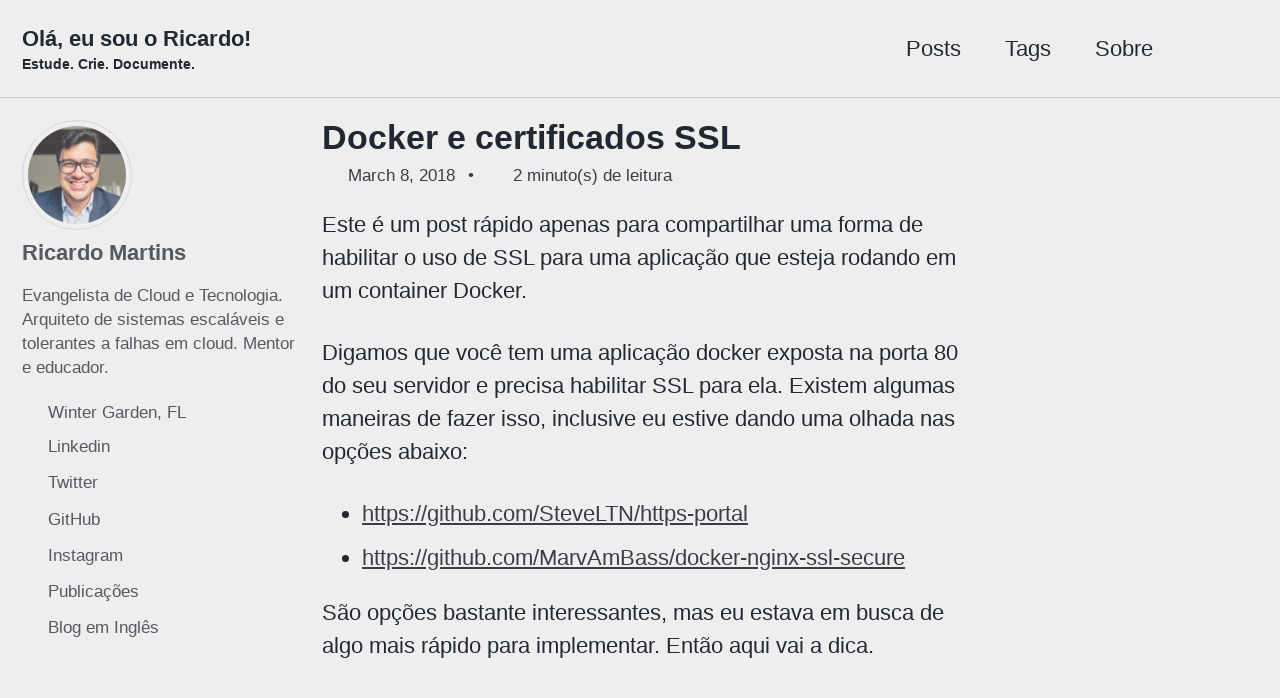

--- FILE ---
content_type: text/html; charset=utf-8
request_url: https://ricardomartins.com.br/docker-e-certificados-ssl/
body_size: 6478
content:
<!doctype html>
<!--
  Minimal Mistakes Jekyll Theme 4.26.1 by Michael Rose
  Copyright 2013-2024 Michael Rose - mademistakes.com | @mmistakes
  Free for personal and commercial use under the MIT license
  https://github.com/mmistakes/minimal-mistakes/blob/master/LICENSE
-->

<html lang="pt" class="no-js">
  <head>
    <meta charset="utf-8">

<!-- begin _includes/seo.html --><title>Docker e certificados SSL - Olá, eu sou o Ricardo!</title>
<meta name="description" content="Este é um post rápido apenas para compartilhar uma forma de habilitar o uso de SSL para uma aplicação que esteja rodando em um container Docker.">


  <meta name="author" content="Ricardo Martins">
  
  <meta property="article:author" content="Ricardo Martins">
  


<meta property="og:type" content="article">
<meta property="og:locale" content="pt_BR">
<meta property="og:site_name" content="Olá, eu sou o Ricardo!">
<meta property="og:title" content="Docker e certificados SSL">
<meta property="og:url" content="http://ricardomartins.com.br/docker-e-certificados-ssl/">


  <meta property="og:description" content="Este é um post rápido apenas para compartilhar uma forma de habilitar o uso de SSL para uma aplicação que esteja rodando em um container Docker.">







  <meta property="article:published_time" content="2018-03-08T20:52:01+00:00">






<link rel="canonical" href="https://ricardomartins.com.br/docker-e-certificados-ssl/">







  <meta name="google-site-verification" content="google89f7d5476a280bca.html" />






<!-- end _includes/seo.html -->



  <link href="/feed.xml" type="application/atom+xml" rel="alternate" title="Olá, eu sou o Ricardo! Feed">
<meta name="viewport" content="width=device-width, initial-scale=1.0">

<script type="text/javascript">
  document.documentElement.className = document.documentElement.className.replace(/\bno-js\b/g, '') + ' js ';
  
</script>

<!-- For all browsers -->
<link rel="stylesheet" href="/assets/css/main.css">
<link rel="preload" href="https://cdn.jsdelivr.net/npm/@fortawesome/fontawesome-free@latest/css/all.min.css" as="style" onload="this.onload=null;this.rel='stylesheet'">
<noscript><link rel="stylesheet" href="https://cdn.jsdelivr.net/npm/@fortawesome/fontawesome-free@latest/css/all.min.css"></noscript>



    <!-- start custom head snippets -->

<!-- insert favicons. use https://realfavicongenerator.net/ -->

<!-- end custom head snippets -->

  </head>

  <body class="layout--single">
    <nav class="skip-links">
  <ul>
    <li><a href="#site-nav" class="screen-reader-shortcut">Pular para navegação primária</a></li>
    <li><a href="#main" class="screen-reader-shortcut">Pular para conteúdo</a></li>
    <li><a href="#footer" class="screen-reader-shortcut">Pular para rodapé</a></li>
  </ul>
</nav>

    

<div class="masthead">
  <div class="masthead__inner-wrap">
    <div class="masthead__menu">
      <nav id="site-nav" class="greedy-nav">
        
        <a class="site-title" href="/">
          Olá, eu sou o Ricardo!
          <span class="site-subtitle">Estude. Crie. Documente.</span>
        </a>
        <ul class="visible-links"><li class="masthead__menu-item">
              <a
                href="/posts/"
                
                
              >Posts</a>
            </li><li class="masthead__menu-item">
              <a
                href="/tags/"
                
                
              >Tags</a>
            </li><li class="masthead__menu-item">
              <a
                href="/about/"
                
                
              >Sobre</a>
            </li></ul>
        
        <button class="search__toggle" type="button">
          <span class="visually-hidden">Chavear busca</span>
          <i class="fas fa-search"></i>
        </button>
        
        <button class="greedy-nav__toggle hidden" type="button">
          <span class="visually-hidden">Chavear menu</span>
          <div class="navicon"></div>
        </button>
        <ul class="hidden-links hidden"></ul>
      </nav>
    </div>
  </div>
</div>


    <div class="initial-content">
      





<div id="main" role="main">
  
  <div class="sidebar sticky">
  


<div itemscope itemtype="https://schema.org/Person" class="h-card">

  
    <div class="author__avatar">
      <a href="https://ricardomartins.com.br/">
        <img src="/assets/images/bio-photo.png" alt="Ricardo Martins" itemprop="image" class="u-photo">
      </a>
    </div>
  

  <div class="author__content">
    <h3 class="author__name p-name" itemprop="name">
      <a class="u-url" rel="me" href="https://ricardomartins.com.br/" itemprop="url">Ricardo Martins</a>
    </h3>
    
      <div class="author__bio p-note" itemprop="description">
        <p>Evangelista de Cloud e Tecnologia. Arquiteto de sistemas escaláveis e tolerantes a falhas em cloud. Mentor e educador.</p>

      </div>
    
  </div>

  <div class="author__urls-wrapper">
    <button class="btn btn--inverse">Siga</button>
    <ul class="author__urls social-icons">
      
        <li itemprop="homeLocation" itemscope itemtype="https://schema.org/Place">
          <i class="fas fa-fw fa-map-marker-alt" aria-hidden="true"></i> <span itemprop="name" class="p-locality">Winter Garden, FL</span>
        </li>
      

      
        
          
            <li><a href="https://linkedin.com/in/ricmmartins" rel="nofollow noopener noreferrer me" itemprop="sameAs"><i class="fab fa-fw fa-linkedin" aria-hidden="true"></i><span class="label">Linkedin</span></a></li>
          
        
          
            <li><a href="https://twitter.com/ricmmartins" rel="nofollow noopener noreferrer me" itemprop="sameAs"><i class="fab fa-fw fa-twitter-square" aria-hidden="true"></i><span class="label">Twitter</span></a></li>
          
        
          
            <li><a href="https://github.com/ricmmartins" rel="nofollow noopener noreferrer me" itemprop="sameAs"><i class="fab fa-fw fa-github" aria-hidden="true"></i><span class="label">GitHub</span></a></li>
          
        
          
            <li><a href="https://www.instagram.com/ricardommartins" rel="nofollow noopener noreferrer me" itemprop="sameAs"><i class="fab fa-fw fa-instagram" aria-hidden="true"></i><span class="label">Instagram</span></a></li>
          
        
          
            <li><a href="https://github.com/ricmmartins/activitylog" rel="nofollow noopener noreferrer me" itemprop="sameAs"><i class="fas fa-fw fa-link" aria-hidden="true"></i><span class="label">Publicações</span></a></li>
          
        
          
            <li><a href="https://rmmartins.com" rel="nofollow noopener noreferrer me" itemprop="sameAs"><i class="fas fa-fw fa-link" aria-hidden="true"></i><span class="label">Blog em Inglês</span></a></li>
          
        
      

      

      

      

      

      

      

      

      

      

      

      

      

      

      

      

      

      

      

      

      

      

      

      

      

      <!--
  <li>
    <a href="http://link-to-whatever-social-network.com/user/" itemprop="sameAs" rel="nofollow noopener noreferrer me">
      <i class="fas fa-fw" aria-hidden="true"></i> Custom Social Profile Link
    </a>
  </li>
-->
    </ul>
  </div>
</div>

  
  </div>



  <article class="page" itemscope itemtype="https://schema.org/CreativeWork">
    <meta itemprop="headline" content="Docker e certificados SSL">
    <meta itemprop="description" content="Este é um post rápido apenas para compartilhar uma forma de habilitar o uso de SSL para uma aplicação que esteja rodando em um container Docker.">
    <meta itemprop="datePublished" content="2018-03-08T20:52:01+00:00">
    

    <div class="page__inner-wrap">
      
        <header>
          <h1 id="page-title" class="page__title" itemprop="headline">
            <a href="https://ricardomartins.com.br/docker-e-certificados-ssl/" itemprop="url">Docker e certificados SSL
</a>
          </h1>
          

  <p class="page__meta">
    
      
      <span class="page__meta-date">
        <i class="far fa-calendar-alt" aria-hidden="true"></i>
        
        <time datetime="2018-03-08T20:52:01+00:00">March 8, 2018</time>
      </span>
    

    <span class="page__meta-sep"></span>

    
      
      

      <span class="page__meta-readtime">
        <i class="far fa-clock" aria-hidden="true"></i>
        
          2 minuto(s) de leitura
        
      </span>
    
  </p>


        </header>
      

      <section class="page__content" itemprop="text">
        
        <p>Este é um post rápido apenas para compartilhar uma forma de habilitar o uso de SSL para uma aplicação que esteja rodando em um container Docker.</p>

<p>Digamos que você tem uma aplicação docker exposta na porta 80 do seu servidor e precisa habilitar SSL para ela. Existem algumas maneiras de fazer isso, inclusive eu estive dando uma olhada nas opções abaixo:</p>

<ul>
  <li><a href="https://github.com/SteveLTN/https-portal">https://github.com/SteveLTN/https-portal</a></li>
  <li><a href="https://github.com/MarvAmBass/docker-nginx-ssl-secure">https://github.com/MarvAmBass/docker-nginx-ssl-secure</a></li>
</ul>

<p>São opções bastante interessantes, mas eu estava em busca de algo mais rápido para implementar. Então aqui vai a dica.</p>

<h2 id="obter-um-ssl">Obter um SSL</h2>

<p>Nesse caso as opções eram:</p>

<ol>
  <li>Comprar um certificado;</li>
  <li>Usar Let’s Encrypt;</li>
  <li>Usar CloudFlare.</li>
</ol>

<p>Logo de cara a primeira opção já deixa de ser uma opção 😀</p>

<p>O <a href="https://letsencrypt.org/">Let’s Encrypt</a> é uma excelente opção, mas acho chato ter que ficar renovando a cada 3 meses. Existem scripts pra automatizar isso eu sei, mas é mais uma variável no meio de tudo isso.</p>

<p>Então para isso eu usei o CloudFlare. Eles possuem um Free Universal SSL, que você pode usar gratuitamente. Dá uma olhada em: <a href="https://support.cloudflare.com/hc/en-us/articles/200170516-How-do-I-add-SSL-to-my-site-">https://support.cloudflare.com/hc/en-us/articles/200170516-How-do-I-add-SSL-to-my-site- </a></p>

<p>De quebra ainda dá pra habilitar a CDN deles e ganhar proteção extra gratuitamente também. 😀</p>

<p>Uma vez que você já fez o cadastro no CloudFlare, habilitou seu DNS neles e finalizou essa parte, você pode baixar o arquivo key e o crt. Feito isso vamos lá.</p>

<h2 id="configurando-o-nginx">Configurando o Nginx</h2>

<p>Neste caso eu optei por usar o Nginx fazendo proxy_pass para o Docker. A única alteração no Docker foi a porta onde a aplicação estava exposta, uma vez que estava na 80 e agora defini que fosse exposta na porta 8080. Abaixo os comandos para instalação e configuração do Nginx no Ubuntu:</p>

<p>Instalando os pacotes:</p>

<div class="language-bash highlighter-rouge"><div class="highlight"><pre class="highlight"><code><span class="nb">sudo </span>apt-get <span class="nb">install </span>nginx
<span class="nb">sudo </span>systemctl <span class="nb">enable </span>nginx
</code></pre></div></div>

<p>Criando o arquivo de configuração:</p>

<div class="language-bash highlighter-rouge"><div class="highlight"><pre class="highlight"><code>vim  /etc/nginx/sites-available/demoapp
</code></pre></div></div>

<p>Definindo as configurações:</p>

<p>Note que coloquei o Nginx escutando na porta 80, respondendo pelo nome <a href="http://demoapp.azurelab.com.br">demoapp.azurelab.com.br</a>. Todas as requests que chegarem na porta 80, são automaticamente redirecionadas para a porta 443. Mais ao fim, configuro o proxy_pass de modo que ele repasse as conexões para http://localhost:8080, que é a porta onde está rodando a aplicação Docker.</p>

<div class="language-bash highlighter-rouge"><div class="highlight"><pre class="highlight"><code>server <span class="o">{</span>
    listen 80<span class="p">;</span>
    server_name demoapp.azurelab.com.br<span class="p">;</span>
    <span class="k">return </span>301 https://<span class="nv">$server_name$request_uri</span><span class="p">;</span>
<span class="o">}</span>
 
server <span class="o">{</span>
    listen 443<span class="p">;</span>
    server_name demoapp.azurelab.com.br<span class="p">;</span>

    ssl_certificate           /etc/nginx/cert.crt<span class="p">;</span>
    ssl_certificate_key       /etc/nginx/cert.key<span class="p">;</span>

    ssl on<span class="p">;</span>
    ssl_session_cache  <span class="nb">builtin</span>:1000  shared:SSL:10m<span class="p">;</span>
    ssl_protocols  TLSv1 TLSv1.1 TLSv1.2<span class="p">;</span>
    ssl_ciphers HIGH:!aNULL:!eNULL:!EXPORT:!CAMELLIA:!DES:!MD5:!PSK:!RC4<span class="p">;</span>
    ssl_prefer_server_ciphers on<span class="p">;</span>

    location / <span class="o">{</span>
        proxy_pass http://localhost:8080<span class="p">;</span>
        proxy_read_timeout  90<span class="p">;</span>
        proxy_redirect      http://localhost:8080 https://demoapp.azurelab.com.br<span class="p">;</span>
        proxy_set_header Host <span class="nv">$host</span><span class="p">;</span>
        proxy_set_header X-Real-IP <span class="nv">$remote_addr</span><span class="p">;</span>
        proxy_set_header X-Forwarded-For <span class="nv">$proxy_add_x_forwarded_for</span><span class="p">;</span>
        proxy_set_header X-Forwarded-Proto <span class="nv">$scheme</span><span class="p">;</span>
    <span class="o">}</span>
<span class="o">}</span>
</code></pre></div></div>

<p>Finalizando os ajustes, criando o link para os sites habilitados e removendo a configuração default:</p>

<div class="language-bash highlighter-rouge"><div class="highlight"><pre class="highlight"><code><span class="nb">ln</span> <span class="nt">-s</span> /etc/nginx/sites-available/demoapp /etc/nginx/sites-enabled/
<span class="nb">rm</span> <span class="nt">-f</span> /etc/nginx/sites-enabled/default
</code></pre></div></div>

<p>Fazendo restart do serviço:</p>

<div class="language-bash highlighter-rouge"><div class="highlight"><pre class="highlight"><code><span class="nb">sudo </span>systemctl restart nginx
</code></pre></div></div>
<p>Pronto, agora temos as requisições sendo redirecionadas para HTTPS e fazendo o proxy_pass para a porta 8080 onde está exposta a aplicação Docker.</p>

<p>Até a próxima!</p>

        
      </section>

      <footer class="page__meta">
        
        
  


  

  <p class="page__taxonomy">
    <strong><i class="fas fa-fw fa-tags" aria-hidden="true"></i> Tags: </strong>
    <span itemprop="keywords">
    
      <a href="/tags/#docker" class="page__taxonomy-item p-category" rel="tag">docker</a><span class="sep">, </span>
    
      <a href="/tags/#linux" class="page__taxonomy-item p-category" rel="tag">linux</a><span class="sep">, </span>
    
      <a href="/tags/#nginx" class="page__taxonomy-item p-category" rel="tag">nginx</a>
    
    </span>
  </p>




        

  <p class="page__date"><strong><i class="fas fa-fw fa-calendar-alt" aria-hidden="true"></i> Atualizado em:</strong> <time class="dt-published" datetime="2018-03-08T20:52:01+00:00">March 8, 2018</time></p>

      </footer>

      <section class="page__share">
  
    <h4 class="page__share-title">Compartilhe</h4>
  

  <a href="https://twitter.com/intent/tweet?text=Docker+e+certificados+SSL%20http%3A%2F%2Fricardomartins.com.br%2Fdocker-e-certificados-ssl%2F" class="btn btn--twitter" onclick="window.open(this.href, 'window', 'left=20,top=20,width=500,height=500,toolbar=1,resizable=0'); return false;" title="Compartilhe Twitter"><i class="fab fa-fw fa-twitter" aria-hidden="true"></i><span> Twitter</span></a>

  <a href="https://www.facebook.com/sharer/sharer.php?u=http%3A%2F%2Fricardomartins.com.br%2Fdocker-e-certificados-ssl%2F" class="btn btn--facebook" onclick="window.open(this.href, 'window', 'left=20,top=20,width=500,height=500,toolbar=1,resizable=0'); return false;" title="Compartilhe Facebook"><i class="fab fa-fw fa-facebook" aria-hidden="true"></i><span> Facebook</span></a>

  <a href="https://www.linkedin.com/shareArticle?mini=true&url=http://ricardomartins.com.br/docker-e-certificados-ssl/" class="btn btn--linkedin" onclick="window.open(this.href, 'window', 'left=20,top=20,width=500,height=500,toolbar=1,resizable=0'); return false;" title="Compartilhe LinkedIn"><i class="fab fa-fw fa-linkedin" aria-hidden="true"></i><span> LinkedIn</span></a>
</section>


      
  <nav class="pagination">
    
      <a href="/coletando-informacoes-do-azure-com-grafana/" class="pagination--pager" title="Coletando informações do Azure com Grafana
">Anterior</a>
    
    
      <a href="/configurando-lvm-no-linux-rodando-no-azure/" class="pagination--pager" title="Configurando LVM no Linux rodando no Azure
">Próxima</a>
    
  </nav>

    </div>

    
      <div class="page__comments">
  
  
      <h4 class="page__comments-title">Deixe um comentário</h4>
      <section id="disqus_thread"></section>
    
</div>

    
  </article>

  
  
    
<div class="page__related">
  
  <h2 class="page__related-title">Talvez você também goste</h2>
  <div class="grid__wrapper">
    
      
      



<div class="grid__item">
  <article class="archive__item" itemscope itemtype="https://schema.org/CreativeWork">
    
    <h2 class="archive__item-title no_toc" itemprop="headline">
      
        <a href="/desvendando-azure-reservations-e-savings-plans/" rel="permalink">Desvendando Azure Reservations e o Azure Savings Plans
</a>
      
    </h2>
    

  <p class="page__meta">
    
      
      <span class="page__meta-date">
        <i class="far fa-fw fa-calendar-alt" aria-hidden="true"></i>
        
        <time datetime="2024-05-15T10:00:00+00:00">May 15, 2024</time>
      </span>
    

    <span class="page__meta-sep"></span>

    
      
      

      <span class="page__meta-readtime">
        <i class="far fa-fw fa-clock" aria-hidden="true"></i>
        
          3 minuto(s) de leitura
        
      </span>
    
  </p>


    <p class="archive__item-excerpt" itemprop="description">Introdução:
No âmbito da computação em nuvem, otimizar os custos é fundamental para empresas que utilizam o Microsoft Azure. O Azure oferece dois mecanismos ...</p>
  </article>
</div>

    
      
      



<div class="grid__item">
  <article class="archive__item" itemscope itemtype="https://schema.org/CreativeWork">
    
    <h2 class="archive__item-title no_toc" itemprop="headline">
      
        <a href="/guia-para-arquitetura-de-aplicacoes/" rel="permalink">Guia para Arquitetura de Aplicações
</a>
      
    </h2>
    

  <p class="page__meta">
    
      
      <span class="page__meta-date">
        <i class="far fa-fw fa-calendar-alt" aria-hidden="true"></i>
        
        <time datetime="2023-11-14T13:20:00+00:00">November 14, 2023</time>
      </span>
    

    <span class="page__meta-sep"></span>

    
      
      

      <span class="page__meta-readtime">
        <i class="far fa-fw fa-clock" aria-hidden="true"></i>
        
          1 minuto(s) de leitura
        
      </span>
    
  </p>


    <p class="archive__item-excerpt" itemprop="description">Se você estiver desenvolvendo seus aplicativos nativos em nuvem, recomendo fortemente que você consulte este guia mesmo que não esteja usando Azure especific...</p>
  </article>
</div>

    
      
      



<div class="grid__item">
  <article class="archive__item" itemscope itemtype="https://schema.org/CreativeWork">
    
    <h2 class="archive__item-title no_toc" itemprop="headline">
      
        <a href="/conhecendo-as-opcoes-para-containers-no-azure/" rel="permalink">Conhecendo as opções para containers do Azure
</a>
      
    </h2>
    

  <p class="page__meta">
    
      
      <span class="page__meta-date">
        <i class="far fa-fw fa-calendar-alt" aria-hidden="true"></i>
        
        <time datetime="2019-01-19T06:32:22+00:00">January 19, 2019</time>
      </span>
    

    <span class="page__meta-sep"></span>

    
      
      

      <span class="page__meta-readtime">
        <i class="far fa-fw fa-clock" aria-hidden="true"></i>
        
          14 minuto(s) de leitura
        
      </span>
    
  </p>


    <p class="archive__item-excerpt" itemprop="description">O Azure é uma excelente plataforma de computação em nuvem com muitos recursos e funcionalidades interessantes, sendo as opções para containers realmente incr...</p>
  </article>
</div>

    
      
      



<div class="grid__item">
  <article class="archive__item" itemscope itemtype="https://schema.org/CreativeWork">
    
    <h2 class="archive__item-title no_toc" itemprop="headline">
      
        <a href="/implementando-a-stack-elk-no-azure-via-cli/" rel="permalink">Implementando a Stack ELK no Azure via CLI
</a>
      
    </h2>
    

  <p class="page__meta">
    
      
      <span class="page__meta-date">
        <i class="far fa-fw fa-calendar-alt" aria-hidden="true"></i>
        
        <time datetime="2018-10-09T03:58:15+00:00">October 9, 2018</time>
      </span>
    

    <span class="page__meta-sep"></span>

    
      
      

      <span class="page__meta-readtime">
        <i class="far fa-fw fa-clock" aria-hidden="true"></i>
        
          10 minuto(s) de leitura
        
      </span>
    
  </p>


    <p class="archive__item-excerpt" itemprop="description">O objetivo deste artigo é descrever de forma detalhada como implementar a Stack ELK (Elasticsearch/Logstash/Kibana) no Azure.

</p>
  </article>
</div>

    
  </div>
</div>

  
  
</div>

      
    </div>

    
      <div class="search-content">
        <div class="search-content__inner-wrap"><form class="search-content__form" onkeydown="return event.key != 'Enter';" role="search">
    <label class="sr-only" for="search">
      Digite seu termo de busca...
    </label>
    <input type="search" id="search" class="search-input" tabindex="-1" placeholder="Digite seu termo de busca..." />
  </form>
  <div id="results" class="results"></div></div>

      </div>
    

    <div id="footer" class="page__footer">
      <footer>
        <!-- start custom footer snippets -->

<!-- end custom footer snippets -->
        <div class="page__footer-follow">
  <ul class="social-icons">
    
      <li><strong>Siga:</strong></li>
    

    

    
      <li><a href="/feed.xml"><i class="fas fa-fw fa-rss-square" aria-hidden="true"></i> Feed</a></li>
    
  </ul>
</div>

<div class="page__footer-copyright">&copy; 2024 Olá, eu sou o Ricardo! Desenvolvido com <a href="https://jekyllrb.com" rel="nofollow">Jekyll</a> &amp; <a href="https://mademistakes.com/work/minimal-mistakes-jekyll-theme/" rel="nofollow">Minimal Mistakes</a>.</div>

      </footer>
    </div>

    
  <script src="/assets/js/main.min.js"></script>




<script src="/assets/js/lunr/lunr.min.js"></script>
<script src="/assets/js/lunr/lunr-store.js"></script>
<script src="/assets/js/lunr/lunr-en.js"></script>




  <!-- Global site tag (gtag.js) - Google Analytics -->
<script async src="https://www.googletagmanager.com/gtag/js?id=G-SZKPK13326"></script>
<script>
  window.dataLayer = window.dataLayer || [];
  function gtag(){dataLayer.push(arguments);}
  gtag('js', new Date());

  gtag('config', 'G-SZKPK13326', { 'anonymize_ip': false});
</script>






    
  <script>
    var disqus_config = function () {
      this.page.url = "http://ricardomartins.com.br/docker-e-certificados-ssl/";  /* Replace PAGE_URL with your page's canonical URL variable */
      this.page.identifier = "/docker-e-certificados-ssl"; /* Replace PAGE_IDENTIFIER with your page's unique identifier variable */
    };
    (function() { /* DON'T EDIT BELOW THIS LINE */
      var d = document, s = d.createElement('script');
      s.src = 'https://rmmartins.disqus.com/embed.js';
      s.setAttribute('data-timestamp', +new Date());
      (d.head || d.body).appendChild(s);
    })();
  </script>
<noscript>Please enable JavaScript to view the <a href="https://disqus.com/?ref_noscript">comments powered by Disqus.</a></noscript>


  




  <script defer src="https://static.cloudflareinsights.com/beacon.min.js/vcd15cbe7772f49c399c6a5babf22c1241717689176015" integrity="sha512-ZpsOmlRQV6y907TI0dKBHq9Md29nnaEIPlkf84rnaERnq6zvWvPUqr2ft8M1aS28oN72PdrCzSjY4U6VaAw1EQ==" data-cf-beacon='{"version":"2024.11.0","token":"e018d5046b2745f1a2800d31354be0a6","r":1,"server_timing":{"name":{"cfCacheStatus":true,"cfEdge":true,"cfExtPri":true,"cfL4":true,"cfOrigin":true,"cfSpeedBrain":true},"location_startswith":null}}' crossorigin="anonymous"></script>
</body>
</html>


--- FILE ---
content_type: application/javascript; charset=utf-8
request_url: https://ricardomartins.com.br/assets/js/lunr/lunr-store.js
body_size: 42675
content:
var store = [{
        "title": "Atalhos da linha de comando (set -o emacs)",
        "excerpt":"Teclas de Atalho do BASH * Histórico: CTRL + P: equivale a seta para cima CTRL + N: equivale a seta para baixo CTRL + R: Busca por uma linha de forma descendente CTRL + S: Busca por uma linha de forma ascendente CTRL + J: Finaliza busca CTRL +...","categories": [],
        "tags": ["shell"],
        "url": "/atalhos-da-linha-de-comando-set-o-emacs/",
        "teaser": null
      },{
        "title": "Matando processos por usuário",
        "excerpt":"Essa é uma dica rápida para matar todos os processos de um usuário de uma vez só. Basta executar: `$ ps -efu$USER | awk '{print $2}' | xargs -i bash -c \"echo matando {};kill -TERM {}\"` Agora explicando… O comando “ps -efu$USER” vai mostrar todos os processos iniciados pelo usuário...","categories": [],
        "tags": ["linux","shell"],
        "url": "/matando-processos-por-usuario/",
        "teaser": null
      },{
        "title": "Verificando o arquivo mais recente",
        "excerpt":"Hoje estava eu aqui testando uns shell scripts, e descobri uma forma de verificar qual o arquivo de log mais recente criado em um diretório. Basta você executar: `$ ls -1rtd /home/pasta/* | tail -1` Se quiser testar, entre no seu /home, e crie 4 arquivos, por exemplo, arq1, arq2,...","categories": [],
        "tags": ["linux","shell"],
        "url": "/verificando-o-arquivo-mais-recente/",
        "teaser": null
      },{
        "title": "Aprenda Perl em 21 dias",
        "excerpt":"No endereço http://wwwacs.gantep.edu.tr/docs/perl-ebook/, existe um tutorial que certamente pode te ajudar bastante. É claro que se você não conhece muito sobre programação, você não vai aprender Perl em 21 dias conforme o título sugere, mas dá pra você começar a ter umas boas noções. Confira!  ","categories": [],
        "tags": ["estudo"],
        "url": "/aprenda-perl-em-21-dias/",
        "teaser": null
      },{
        "title": "Dicas de comandos do VI",
        "excerpt":"Para quem não conhece, o VI é um poderoso editor de textos do sistema Unix. Muito útil na manipulação de arquivos de log e criação de scripts. Neste post, estarei passando algumas dicas de utilização do VI que pra mim foi muito útil conhecer, então estou repassando… **Inserção de caracteres:**...","categories": [],
        "tags": ["comandos"],
        "url": "/dicas-de-comandos-do-vi/",
        "teaser": null
      },{
        "title": "Você conhece o OpenDNS ?",
        "excerpt":"O OpenDNS é um serviço de dns gratuito, aberto e seguro. Eu utilizo na minha casa para melhorar a velocidade da conexão, mas estes dias eu fui até o site deles para dar uma pesquisada melhor sobre o serviço e descobri que diferente dos servidores DNS oferecidos pelos provedores em...","categories": [],
        "tags": ["dns","segurança"],
        "url": "/voce-conhece-o-opendns/",
        "teaser": null
      },{
        "title": "Configurando o Modem BandLuxe C120 (3G) no Ubuntu",
        "excerpt":"Hoje vou postar sobre como configurar o Modem BandLuxe C120 no Ubuntu.Eu tenho o Velox 3G há cerca de 3 meses, e até então ainda não tinha conseguido configurar o modem acima no meu Ubuntu. Pesquisei bastante na internet, cheguei a ver sobre o SmartConnect, porém este modelo não é...","categories": [],
        "tags": ["linux","ubuntu"],
        "url": "/configurando-o-modem-bandluxe-c120-3g-no-ubuntu/",
        "teaser": null
      },{
        "title": "Comandos do Windows para segurança e análise do sistema",
        "excerpt":"Hoje vou compartilhar com vocês alguns comandos que permitem que analistas de suporte possam manter um diagnóstico bem mais amplo do sistema. Os comandos devem ser executados em modo de console. (Menu iniciar &gt; Executar &gt; escreva”cmd” ou “command” &gt; enter ou ok). Interagindo com o gerenciador de tarefas do...","categories": [],
        "tags": ["windows","segurança"],
        "url": "/comandos-do-windows-para-seguranca-e-analise-do-sistema/",
        "teaser": null
      },{
        "title": "O que travou o meu Windows !?",
        "excerpt":"Vocês sabiam que a maioria esmagadora das “travadas” (crash) do seu windows são por causa de drives defeituosos? E como saber qual deles foi o culpado? Simples, com o WhoCrashed. O WhoCrashed mostra os drives que vem travando seu computador com um único clique, fazendo uma análise “post-mortem” dos dados...","categories": [],
        "tags": ["utilitários"],
        "url": "/o-que-travou-o-meu-windows/",
        "teaser": null
      },{
        "title": "Relato sobre o Suporte Dell",
        "excerpt":"Eu sempre fui apaixonado por máquinas Dell. As máquinas têm excelente performance, estabilidade, estrutura, e praticidade para técnicos que assim como eu precisam mecher no hardware destas máquinas, onde geralmente você não precisa de uma única ferramenta para abrir. A estrutura interna é totalmente modular e muito bem estruturada para...","categories": [],
        "tags": ["aleatórios"],
        "url": "/relato-sobre-o-suporte-dell/",
        "teaser": null
      },{
        "title": "Implementando um servidor DHCP",
        "excerpt":"Em uma rede de grande porte onde existem muitas estações que necessitam do serviço de TCP/IP, para facilitar o trabalho do administrador de redes, usa-se um servidor DHCP, onde a distribuição de IPs é automática a partir de um IP base que é configurado pelo administrador neste servidor. Neste artigo,...","categories": [],
        "tags": ["dhcp","linux","networking"],
        "url": "/implementando-um-servidor-dhcp/",
        "teaser": null
      },{
        "title": "Ferramentas Linux de monitoramento de banda",
        "excerpt":"Largura de banda, na computação, refere-se à taxa de dados suportada pela conexão de rede ou interface. Mais comumente expressados em bits por segundo (bps). Este artigo, disponibilizado pelo UbuntuGeek.com, fornece breves descrições e links para ferramentas de monitoramento de banda para sistemas Linux…   http://www.ubuntugeek.com/bandwidth-monitoring-tools-for-linux.html  ","categories": [],
        "tags": ["utilitários","linux","networking"],
        "url": "/ferramentas-linux-de-monitoramento-de-banda/",
        "teaser": null
      },{
        "title": "Tutorial Netcat",
        "excerpt":"Netcat é uma ferramenta usada para ler e escrever dados em conexões de rede usando o protocolo TCP/IP. Dada sua grande versatilidade, o Netcat é considerado pelos hackers o canivete suíço do TCP/IP, podendo ser usado para fazer desde portscans até ataques brute force. Este artigo, disponibilizado pelo VivaOLinux.com.br, apresenta...","categories": [],
        "tags": ["linux","utilitários"],
        "url": "/tutorial-netcat/",
        "teaser": null
      },{
        "title": "O que é Shell Script",
        "excerpt":"Devido a perguntas como “O que é Shell Script?” e “Como programar em Shell Script?”, Jefferson Virgilio resolveu escrever esta introdução, afim de esclerecer algumas dúvidas de usuários iniciantes. Disponibilizado pelo VivaOLinux.com.br…   http://www.vivaolinux.com.br/artigos/verArtigo.php?codigo=6293  ","categories": [],
        "tags": ["linux","scripts","shell"],
        "url": "/o-que-e-shell-script/",
        "teaser": null
      },{
        "title": "sshfs: Montando sistemas de arquivos remotos de forma segura",
        "excerpt":"Esse tutorial, disponibilizado pelo CyberCiti, descreve a instalação do FUSE e a utilização do sshfs para a montagem remota de sistemas de arquivos de forma mais segura em seu sistema Linux…   http://www.cyberciti.biz/tips/rhel-centos-mounting-remote-filesystem-using-sshfs.html  ","categories": [],
        "tags": ["linux","networking","sshfs"],
        "url": "/sshfs-montando-sistemas-de-arquivos-remotos-de-forma-segura/",
        "teaser": null
      },{
        "title": "10 dicas sobre shell que você ainda não conhece",
        "excerpt":"A VentureCake disponibilizou uma lista de 10 dicas sobre shell, prometendo serem desconhecidas, mas extremamente úteis!   http://www.venturecake.com/10-linux-shell-tricks-you-dont-already-know-for-once/  ","categories": [],
        "tags": ["shell"],
        "url": "/10-dicas-sobre-shell-que-voce-ainda-nao-conhece/",
        "teaser": null
      },{
        "title": "Permissões de compartilhamento Samba",
        "excerpt":"O software Samba é uma implementação open source de protocolos de rede para compartilhar arquivos entre cumputadores UNIX/Linux e Windows. Este artigo, enviado ao cyberciti.biz, ensina a trabalhar com as permissões de acesso aos compartilhamentos Samba…   http://www.cyberciti.biz/tips/how-do-i-set-permissions-to-samba-shares.html  ","categories": [],
        "tags": ["linux","samba"],
        "url": "/permissoes-de-compartilhamento-samba/",
        "teaser": null
      },{
        "title": "Conceitos sobre tipos, utilização e gerenciamento de backups",
        "excerpt":"Hoje é impossível pensar em uma empresa que não tenha backup, independente se for pequena, média ou grande. Neste artigo, enviado ao Dicas-L.com.br, Renato José Rudnicki fornece explicações sobre o que é um backup, quais os tipos, mídias usadas e alguns conceitos importantes…   http://www.dicas-l.com.br/dicas-l/20070427.php  ","categories": [],
        "tags": ["backup"],
        "url": "/conceitos-sobre-tipos-utilizacao-e-gerenciamento-de-backups/",
        "teaser": null
      },{
        "title": "Servidor proxy (Squid)",
        "excerpt":"Um servidor proxy é uma peça importante em uma rede interna que tenha contato com outra pública, pois implementa uma série de facilidades e controles. Ao final do artigo você será capaz de instalar e configurar o servidor proxy (Squid), além de fazê-lo atuar como proxy transparente… Disponibilizado pelo VivaOLinux…...","categories": [],
        "tags": ["linux","proxy","squid"],
        "url": "/servidor-proxy-squid/",
        "teaser": null
      },{
        "title": "Redirecionamento X11 usando SSH",
        "excerpt":"Esse artigo, disponibilizado pela Linux-Tip, demonstra como utilizar o SSH para redirecionar suas conexões X11 de forma mais segura. Além disso, o autor explica como executar diversas aplicações Linux em clientes Windows XP utilizando o PuTTY e o X-Deep/32…   http://www.linux-tip.net/cms/content/view/302/26/  ","categories": [],
        "tags": ["ssh","x11","linux"],
        "url": "/redirecionamento-x11-usando-ssh/",
        "teaser": null
      },{
        "title": "Anatomia do Kernel Linux",
        "excerpt":"O Kernel Linux é o centro de um grande e complexo sistema operacional. Ao mesmo tempo em que ele é enorme, é extremamente bem organizado no que diz respeito a subsistemas e camadas. Nesse artigo, disponibilizado pela IBM, o autor explora a estrutura geral do Kernel Linux e descreve seus...","categories": [],
        "tags": ["linux"],
        "url": "/anatomia-do-kernel-linux/",
        "teaser": null
      },{
        "title": "Instalando e configurando um servidor FTP",
        "excerpt":"Este artigo, disponibilizado pelo VivaOLinux.com.br, apresenta a instalação e configuração de um servidor FTP com proftpd, serviço essencial para quem trabalha com transferências de arquivos…   http://www.vivaolinux.com.br/artigos/verArtigo.php?codigo=6348#  ","categories": [],
        "tags": ["ftp","linux"],
        "url": "/instalando-e-configurando-um-servidor-ftp/",
        "teaser": null
      },{
        "title": "Entendendo o IPV6",
        "excerpt":"A massiva popularização da web trouxe um problema grave, que é a escassez de endereços disponíveis. Chegamos então ao IPV6, que promete colocar ordem na casa, oferecendo uma faixa muito maior de endereços e uma migração suave a partir do padrão atual (IPV4). É ponto pacífico que o IPV6 vai...","categories": [],
        "tags": ["networking"],
        "url": "/entendendo-o-ipv6/",
        "teaser": null
      },{
        "title": "Entendendo a Internet via rede elétrica",
        "excerpt":"Discutido há vários anos, o BPL – Broadband over Power Lines, ou PLC – Power Line Communications é nada mais que a injeção de sinais de alta frequência na fiação elétrica, ou seja, usando uma infra-estrutura já existente – e tudo isso possui seus prós e contras. Neste artigo, disponibilizado...","categories": [],
        "tags": ["aleatórios"],
        "url": "/entendendo-a-internet-via-rede-eletrica/",
        "teaser": null
      },{
        "title": "Configuração de servidores DNS",
        "excerpt":"Em artigo disponibilizado pelo Dicas-L.com.br, Rubens Queiroz de Almeida descreve detalhadamente os passos necessários para a configuração básica de um servidor DNS…   http://www.dicas-l.com.br/sysadmin/sysadmin_20070314.php  ","categories": [],
        "tags": ["dns"],
        "url": "/configuracao-de-servidores-dns/",
        "teaser": null
      },{
        "title": "O comando xargs",
        "excerpt":"Existe um comando, cuja função primordial é construir listas de parâmetros e passá-la para a execução de outros programas ou instruções. Este comando é o xargs e neste artigo, disponibilizado pelo Dicas-L.com.br, Júlio Neves demonstra sua utilização…   http://www.dicas-l.com.br/cantinhodoshell/cantinhodoshell_20070226.php  ","categories": [],
        "tags": ["linux"],
        "url": "/o-comando-xargs/",
        "teaser": null
      },{
        "title": "Remover vírus do Windows usando pendrive com Linux",
        "excerpt":"ste artigo, disponibilizado pelo VivaOLinux.com.br, descreve a criação de um pendrive com boot usando Linux e antivírus para remover vírus em Windows de uma maneira muito fácil…   http://www.vivaolinux.com.br/artigos/verArtigo.php?codigo=6160  ","categories": [],
        "tags": ["linux","windows"],
        "url": "/remover-virus-do-windows-usando-pendrive-com-linux/",
        "teaser": null
      },{
        "title": "10 utilitários livres para armazenamento",
        "excerpt":"Em artigo disponibilizado pelo ComputerWorld.com, Deni Connor apresenta 10 utilitários de armazenamento para gerenciar uma Storage-Area Network (SAN), monitorar e avaliar a privacidade de sua rede e mais…   Confira aqui    ","categories": [],
        "tags": ["storage"],
        "url": "/10-utilitarios-livres-para-armazenamento/",
        "teaser": null
      },{
        "title": "Dicas para administração do Apache",
        "excerpt":"Em artigo para o seu blog, Erick Lubow discute mais sobre melhores formas de administrar o Apache, mostrando configurações para um melhor gerenciamento de logs, dicas de segurança, organização da estrutura de diretórios e como melhorar a performance do servidor…   http://eric.lubow.org/blog/2007/system-administration/27/a-few-apache-tips/  ","categories": [],
        "tags": ["apache"],
        "url": "/dicas-para-administracao-do-apache/",
        "teaser": null
      },{
        "title": "Anatomia dos Malwares",
        "excerpt":"Os malwares têm sido uma grande ameaça para redes corporativas e PCs em geral. Espalhados por sites, e-mails, entre outras formas, causaram vários prejuízos em 2006. Em documento pdf para o Milw0rm, Nicolas Falliere discute mais sobre como os malwares funcionam, detalhando as funções de programas que roubam senhas… http://www.milw0rm.com/papers/133...","categories": [],
        "tags": ["segurança"],
        "url": "/anatomia-dos-malwares/",
        "teaser": null
      },{
        "title": "Dicas e truques Bash",
        "excerpt":"Neste documento, disponibilizado pelo ukuug.org, Simon Myers apresenta um conjunto de slides em formato contínuo contendo diversas dicas e truques úteis para a utilização do Bash…   http://www.ukuug.org/events/linux2003/papers/bash_tips/  ","categories": [],
        "tags": ["bash"],
        "url": "/dicas-e-truques-bash/",
        "teaser": null
      },{
        "title": "Configuração para alta disponibilidade e balanceamento de carga com Perlbal/Heartbeat",
        "excerpt":"Esse artigo disponibilizado pela Howtoforge, explica como configurar o balanceamento de carga entre 2 nodes em uma configuração ativo/passivo com o Perlbal e o heartbeat no Debian Etch…   http://www.howtoforge.com/setting-up-a-high-availability-load-balancer-with-perlbal-heartbeat-on-debian-etch  ","categories": [],
        "tags": ["linux"],
        "url": "/configuracao-para-alta-disponibilidade-e-balanceamento-de-carga-com-perlbalheartbeat/",
        "teaser": null
      },{
        "title": "Configuração de Gateway, Iptables, Port Forwarding, DNS e DHCP no Ubuntu Server 8.10",
        "excerpt":"Então, você é um pão duro demais para comprar um roteador caro e quer fazer as coisas sozinho. Então você encontrou o tutorial correto! Ele irá mostrar-lhe como configurar um roteador com Ubuntu 8.10 NAT, port fowarding, um servidor DNS e um servidor DHCP.   Configura no endereço: http://www.howtoforge.com/nat-gateway-iptables-port-forwarding-dns-and-dhcp-setup-ubuntu-8.10-server    ","categories": [],
        "tags": ["ubuntu","linux","networking"],
        "url": "/configuracao-de-gateway-iptables-port-forwarding-dns-e-dhcp-no-ubuntu-server-810/",
        "teaser": null
      },{
        "title": "Unison: Ferramenta para sincronização de arquivos",
        "excerpt":"O Unison é uma ferramenta para sincronização de arquivos Unix e Windows, permitindo a replicação de arquivos e diretórios gravados em diferentes hosts… Artigo disponibilizado pela UbuntuGeek…   http://www.ubuntugeek.com/unison-file-synchronization-tool.html  ","categories": [],
        "tags": ["linux"],
        "url": "/unison-ferramenta-para-sincronizacao-de-arquivos/",
        "teaser": null
      },{
        "title": "Backup e restore em discos rígidos e partições com CloneZilla Live",
        "excerpt":"Esse tutorial demonstra como realizar backup e restore de discos rígidos e partições com o CloneZilla Live, um Live-CD Linux que contém diversas ferramentas para clonagem e backup, similar ao Norton Ghost…   http://www.howtoforge.com/back-up-restore-hard-drives-and-partitions-with-clonezilla-live  ","categories": [],
        "tags": ["backup","linux"],
        "url": "/backup-e-restore-em-discos-rigidos-e-particoes-com-clonezilla-live/",
        "teaser": null
      },{
        "title": "Utilizando o UNetbootin para criar discos de inicialização USB",
        "excerpt":"Esse guia demonstra como você pode criar discos de inicialização USB de várias distribuições Linux utilizando o UNetbootin, algo útil se você desejar instalar uma distribuição Linux em um computador sem drive de CD/DVD…   http://www.howtoforge.com/creating-usb-startup-disks-from-various-linux-distributions-with-unetbootin   Fonte: Linux Security  ","categories": [],
        "tags": ["utilitários"],
        "url": "/utilizando-o-unetbootin-para-criar-discos-de-inicializacao-usb/",
        "teaser": null
      },{
        "title": "Usando o Wget através de Proxy no Windows",
        "excerpt":"Essa dica tem origem em um problema que tive no meu trabalho ao precisar baixar o conteúdo de um site. No meu trabalho, não tenho acesso de administrador à máquina que utilizo e pra piorar ainda existe um proxy para realizar a conexão com a internet. Estava eu aqui precisando...","categories": [],
        "tags": ["wget"],
        "url": "/usando-o-wget-atraves-de-proxy-no-windows/",
        "teaser": null
      },{
        "title": "Procurando e guardando linhas de comando",
        "excerpt":"Se você lida com linhas de comando no Linux, e não é necessariamente um ninja no assunto, vai gostar de conhecer o Command-line-fu. Uma verdadeira coleção de linhas de comando comentadas, onde você também pode registrar as suas e formar sua coleção de comandos favorita. Show! Fonte: Shell City /...","categories": [],
        "tags": ["comandos","linux"],
        "url": "/procurando-e-guardando-linhas-de-comando/",
        "teaser": null
      },{
        "title": "Bloqueando sites  na unha - Parte 1",
        "excerpt":"Essa dica é para você que tem um filho pequeno em casa, empregados espertinhos na sua pequena rede do trabalho, e precisa bloquear alguns sites de maneira rápida e fácil, sem muita complicação. Existe um método mais “completo” de bloqueio de sites através do já citado aqui OpenDNS. Caso você...","categories": [],
        "tags": ["segurança"],
        "url": "/bloqueando-sites-na-unha/",
        "teaser": null
      },{
        "title": "Selo Olha que blog maneiro",
        "excerpt":"Acabei de ser indicado pelo site GotchaIT ao selo “Olha que blog maneiro”. Este selo significa que este é um blog maneiro (que maravilha) e que a partir de agora devo seguir algumas regrinhas. Uma delas é indicar mais alguns blogs para o selo com o intuito de aumentar a...","categories": [],
        "tags": ["aleatórios"],
        "url": "/selo-olha-que-blog-maneiro/",
        "teaser": null
      },{
        "title": "Habilitando Remote Desktop através do Registro remotamente",
        "excerpt":"O Título parece estranho, mas logo vão entender melhor… Há alguns dias eu precisei acessar uma máquina remotamente, porém para seguir as tradições de Murphy, as máquinas mais distantes estão sempre com a opção de Área de trabalho remota desabilitada. Então eu comecei a fuçar o registro e encontrei uma...","categories": [],
        "tags": ["windows","rdp"],
        "url": "/habilitando-remote-desktop-atraves-do-registro-remotamente/",
        "teaser": null
      },{
        "title": "Bloqueando sites através do arquivo HOSTS - Parte 2",
        "excerpt":"Esse post é uma atualização do post “Bloqueando sites na unha – Parte 1″ Há um programa muito bom pra gerenciar o HOST do windows (inclusive o próprio software tem uma lista negra dele que bloqueia milhares de sites, você baixa e carrega o mesmo se quiser). Mas como (acredito...","categories": [],
        "tags": ["segurança"],
        "url": "/bloqueando-sites-atraves-do-arquivo-hosts/",
        "teaser": null
      },{
        "title": "Mapa automático da rede? Lanmap é a solução.",
        "excerpt":"Se você precisa de um mapa da sua rede, o lanmap pode ser a solução. Para instalar ele basta digitar na linha de comando: sudo apt-get install lanmap Depois, basta chama-lo com o comando: sudo lanmap -i eth0 -r 30 -T png -o /tmp/ Ele irá varrer sua rede e...","categories": [],
        "tags": ["networking","utilitários"],
        "url": "/mapa-automatico-da-rede-lanmap-e-a-solucao/",
        "teaser": null
      },{
        "title": "Convertando espaços para underscore",
        "excerpt":"Você odeia usuários que colocam espaço no nome de arquivos, causando diversos problemas em qualquer tipo de script que você tenha? Bom, este pequeno one-liner elimina a necessidade de gerar um shell script para efetuar esta mudança … for i in $1 ; do mv \"$i\" `echo $i | sed...","categories": [],
        "tags": ["comandos"],
        "url": "/convertando-espacos-para-underscore/",
        "teaser": null
      },{
        "title": "Mas enfim, o que é um firewall ?",
        "excerpt":"Um Firewall é uma ‘passagem’ (“gateway”) que restringe e controla o fluxo do tráfego de dados entre redes, mais comumente entre uma rede empresarial interna e a Internet. Os Firewalls podem também estabelecer passagens seguras entre redes internas. Por exemplo, imagine uma instalação militar hipotética que tenha duas redes, uma...","categories": [],
        "tags": ["segurança","networking"],
        "url": "/mas-enfim-o-que-e-um-firewall/",
        "teaser": null
      },{
        "title": "Bloqueando sites através do arquivo HOSTS - Parte 3",
        "excerpt":"Este post é uma continuação do post http://ricardomartins.com.br/bloqueando-sites-atraves-do-arquivo-hosts/ – Parte 2 Continuando a série, estou hoje com a terceira parte. Pensando em facilitar a vida dos leitores, criei dois scripts em bat. Um para bloquear os sites e outro para desbloquear automaticamente. Baixe os arquivos clicando abaixo: – Bloqueador –...","categories": [],
        "tags": ["segurança"],
        "url": "/bloqueando-sites-atraves-do-arquivo-hosts-parte-3/",
        "teaser": null
      },{
        "title": "Linux/Unix Command Toolbox",
        "excerpt":"Este documento é uma coleção de comandos Unix / Linux / BSD. São úteis para profissionais de TI ou para usuários avançados. UNIX Toolbox (Versão em PDF – 337K) Aproveito também para divulgar os links abaixo: Tabela de macetes em linha de comandos para linux. Como usar o SSH para...","categories": [],
        "tags": ["comandos","linux"],
        "url": "/linuxunix-command-toolbox/",
        "teaser": null
      },{
        "title": "Aproveite mais o Google Search",
        "excerpt":"Aprenda a tirar proveito das funcionalidades do Google Search que talvez você não conhecia. 1. Calculadora O Google é uma ótima calculadora e uma das coisas mais simples de se fazer nele é utilizar esse recurso, basta usar os sinais das operações correspondentes: + (soma), * (multiplicação), ^ (potenciação), /...","categories": [],
        "tags": ["aleatórios"],
        "url": "/aproveite-mais-o-google-search/",
        "teaser": null
      },{
        "title": "Guia Foca Linux",
        "excerpt":"O Foca GNU/Linux é um guia que traz desde explicações básicas sobre computadores e o sistema GNU/Linux até a administração e segurança do sistema. Os assuntos do guia são explicados em linguagem clara e organizados de forma linear e didática, evitando termos técnicos nos níveis iniciais, até que o usuário...","categories": [],
        "tags": ["estudo","linux"],
        "url": "/guia-foca-linux/",
        "teaser": null
      },{
        "title": "Como impedir o uso do seu sistema usando o SYSKEY",
        "excerpt":"Essa dica é de um amigo meu (Igor Humberto). Foi publicada em outro site, mas tive a autorização para publicar aqui. Cenário atual. Quem nunca teve problemas para impedir que uma pessoa usasse, sem a sua autorização, o computador em casa? Diversos recursos podem ser usados para tentar impedir que...","categories": [],
        "tags": ["segurança","windows"],
        "url": "/como-impedir-o-uso-do-seu-sistema-usando-o-syskey/",
        "teaser": null
      },{
        "title": "Xô pornografia, com ScrubIt",
        "excerpt":"Uma solução simples e gratuita para a filtragem de conteúdo ao alcance de escolas, telecentros, pequenas empresas e até usuários domésticos, pois não exige muita qualificação técnica para implantar, é o ScrubIt, parecido com o OpenDNS mas com espectro mais amplo. Enquanto o OpenDNS visa bloquear sites de phishing o...","categories": [],
        "tags": ["segurança"],
        "url": "/xo-pornografia-com-scrubit/",
        "teaser": null
      },{
        "title": "Alternando ente contas de usuário pelo Prompt de Comandos.",
        "excerpt":"Você pode alternar ente usuários pelo Prompt de Comandos do Windows sem precisar realizar o logoff, caso precise acessar pastas e arquivos de outros usuários: Abra o prompt de comandos; Digite o seguinte comando: runas /user:\\*nomedocomputador\\*contadeusuário explorer.exe Pronto, agora você ira abrir o Windows Explorer, como se fosse o usuário...","categories": [],
        "tags": ["comandos","windows"],
        "url": "/alternando-ente-contas-de-usuario-pelo-prompt-de-comandos/",
        "teaser": null
      },{
        "title": "Sandcat - Scanner de vulnerabilidades de sistemas e servidores web",
        "excerpt":"Autor: Pedro Augusto de O. Pereira / http://augusto.pedro.googlepages.com/ Considere o Sandcat um NMap especializado em varrer servidores web (como IIS ou Apache) e aplicações web (o seu site!). Isso facilita muito, pois você pode testar um determinado site ou servidor procurando por vários tipos de falhas como SQL Injection, Blind...","categories": [],
        "tags": ["segurança"],
        "url": "/sandcat-scanner-de-vulnerabilidades-de-sistemas-e-servidores-web/",
        "teaser": null
      },{
        "title": "Tudo sobre o SSH",
        "excerpt":"Autor: Pedro Augusto de O. Pereira / http://augusto.pedro.googlepages.com/ Introdução Administrar máquinas remotamente é uma coisa extremamente comum não só nos últimos anos, mas desde que a Internet foi concebida. No início, existiam algumas opções para administrar remotamente uma máquina: Telnet: o Telnet (Teletype Network) é, talvez, a opção mais conhecida...","categories": [],
        "tags": ["networking","ssh"],
        "url": "/tudo-sobre-o-ssh-parte-1/",
        "teaser": null
      },{
        "title": "Instalando programas no Linux",
        "excerpt":"Autor: Pedro Augusto de O. Pereira / http://augusto.pedro.googlepages.com/ Introdução A instalação de aplicativos no GNU/Linux é um dos pontos que mais causam confusão nos iniciantes por ser um pouco diferente. Para fazer a instalação, nós temos 3 opções: o RPM (para distribuições baseadas na Red Hat como Fedora, Conectiva), a...","categories": [],
        "tags": ["linux"],
        "url": "/instalando-programas-no-linux/",
        "teaser": null
      },{
        "title": "VPN com FreeS/WAN",
        "excerpt":"Autor: Pedro Augusto de O. Pereira / http://augusto.pedro.googlepages.com/ Introdução O FreeS/WAN é uma das várias implementações do IPSec (Internet Protocol Security) e IKE (Internet Key Exchange) para GNU/Linux. Utilizando estes dois serviços, você pode fazer um túnel seguro entre duas redes distantes com seus dados passando por redes inseguras (como...","categories": [],
        "tags": ["networking","linux"],
        "url": "/vpn-com-freeswan/",
        "teaser": null
      },{
        "title": "Honeypots",
        "excerpt":"Autor: Pedro Augusto de O. Pereira / http://augusto.pedro.googlepages.com/ Introdução aos honeypots Honeypots são uma forma barata e simples de detectar atividades ilícitas na sua rede. Sua principal função é ser atacado (por pessoas, por vírus, por worms, etc), scaneado ou invadido para assim adquirir informações para que você consiga se...","categories": [],
        "tags": ["segurança"],
        "url": "/honeypots/",
        "teaser": null
      },{
        "title": "O IPv6",
        "excerpt":"Autor: Pedro Augusto de O. Pereira / http://augusto.pedro.googlepages.com/ Introdução O IP foi criado na década de 70 para ser utilizado na ARPANet. Seus primeiros desenvolvedores foram Vinton Cerf (http://en.wikipedia.org/wiki/Vinton_Cerf) e Bob Kahn (http://en.wikipedia.org/wiki/Bob_Kahn). De lá pra cá, o uso do IP aumentou exponencialmente, tornando-o o protocolo padrão para as redes...","categories": [],
        "tags": ["networking"],
        "url": "/o-ipv6/",
        "teaser": null
      },{
        "title": "10 coisas que você deve fazer antes de conectar seu Linux à Internet",
        "excerpt":"Este texto é uma tradução. O texto original está disponível no site http://www.builderau.com.au/program/linux/soa/10_things_you_should_do_to…?feed=rss Não coloquei algumas partes do texto nas quais o autor focava muito no Mandriva. Tentei deixar o texto um pouco generalizado, podendo ser usado para qualquer distribuição que você queira. Finalidade O Linux, assim como o Windows,...","categories": [],
        "tags": ["linux","segurança"],
        "url": "/10-coisas-que-voce-deve-fazer-antes-de-conectar-seu-linux-a-internet/",
        "teaser": null
      },{
        "title": "Quebrando senhas do Windows e do Linux com John The Ripper",
        "excerpt":"Autor: Pedro Augusto de O. Pereira / http://augusto.pedro.googlepages.com/ Introdução Senhas, como já sabemos, são o ponto mais fraco de qualquer sistema de segurança pois geralmente são definidas por pessoas que não são devidamente instruídas e não imaginam que senhas fracas podem ser quebradas em, dependendo de quão fraca, menos de...","categories": [],
        "tags": ["segurança"],
        "url": "/quebrando-senhas-do-windows-e-do-linux-com-john-the-ripper/",
        "teaser": null
      },{
        "title": "Ataques brute force utilizando o Hydra",
        "excerpt":"Autor: Pedro Augusto de O. Pereira / http://augusto.pedro.googlepages.com/ Introdução Senhas são o ponto mais fraco em qualquer sistema de segurança. Isso acontece porque geralmente as senhas são definidas por seus usuários: pessoas que não tem idéia de como é fácil adivinhá-las e escolhem como senhas o nome da esposa/marido, o...","categories": [],
        "tags": ["segurança"],
        "url": "/ataques-brute-force-utilizando-o-hydra/",
        "teaser": null
      },{
        "title": "Como cancelar realmente uma impressão",
        "excerpt":"Acontece muito, sabe quando quer cancelar um documento e ele fica horas para desaparecer da fila de impressão? Depois de reiniciar ele continua lá, quando não sai imprimindo tudo em várias folhas, você fica doido com aquela situação, gastando tinta e papeis, da vontade jogar a impressora fora? Como gosto...","categories": [],
        "tags": ["windows"],
        "url": "/como-cancelar-realmente-uma-impressao/",
        "teaser": null
      },{
        "title": "Guerreiros da Internet - IP pela Paz",
        "excerpt":"Produzido por Tomas Stephanson e Monte Reid – ERICSSON Medialab Site oficial: [Warriors of The Net](http://www.warriorsofthe.net/) Idioma: **Inglês | Legendas em português** Tempo: **12:49** **Texto do vídeo** Manuscrito escrito por Tomas Stephanson, Monte Reid, translation to portuguese by **Leonel Morgado** Fonte: &lt;http://www.abusar.org/tcp-ip3.html&gt; Guerreiros da Internet Pela primeira vez na História,...","categories": [],
        "tags": ["networking"],
        "url": "/guerreiros-da-internet-ip-pela-paz/",
        "teaser": null
      },{
        "title": "Seconfig XP",
        "excerpt":"Utilitário de configuração de segurança para Windows. Seconfig XP tem as seguintes características: Capaz de fechar as portas 135, 137-139 e 445 na maioria dos sistemas. Estas portas (mais exatamente – componentes do Windows que funcionam atrás delas) são o ponto de entrada principal em sistemas para a maioria de...","categories": [],
        "tags": ["utilitários"],
        "url": "/seconfig-xp/",
        "teaser": null
      },{
        "title": "Quebrando a senha do root no linux",
        "excerpt":"Esta é uma dica rápida, para quem precisa quebrar a senha do usuário root em qualquer distribuição linux, utilizando um live-cd. Bootar com o live-cd. Descobrir em qual área do disco esta instalada a partição / (# cfdisk) Criar um diretório – pode chamar de target (# mkdir /target) Assumindo...","categories": [],
        "tags": ["linux","segurança"],
        "url": "/quebrando-a-senha-do-root-no-linux/",
        "teaser": null
      },{
        "title": "“O Windows é muito melhor que o Software Livre” ?!?!",
        "excerpt":"Há alguns meses, foi publicado no TechNetBrasil, um artigo com o título acima. Não querendo aqui levantar mais flames sobre o assunto, gostaria de deixar bem clara a minha opinião sobre este tema. Eu acredito que não se trata de um sistema ser melhor do que o outro. O que...","categories": [],
        "tags": ["linux","windows"],
        "url": "/o-windows-e-muito-melhor-que-o-software-livre/",
        "teaser": null
      },{
        "title": "Top10 LifeHacker",
        "excerpt":"Lista com as dicas semanais Top 10 dos últimos três meses publicadas em [Lifehacker.com](http://www.lifehacker.com/). Se você perdeu alguma, vale a pena conferir: - [Top 10 Body Hacks](http://lifehacker.com/software/lifehacker-top-10/top-10-body-hacks-257746.php) - [Top 10 Free Windows Downloads](http://lifehacker.com/software/windows/lh-top-10--free-windows-downloads-248303.php) - [Top 10 Must-have Firefox extensions](http://lifehacker.com/software/firefox-extensions/lh-top-10--must+have-firefox-extensions-246127.php) - [Top 10 Free Computer System Recovery Tools](http://lifehacker.com/software/lifehacker-top-10/lh-top-10--free-computer-system-recovery-tools-251903.php) - [Top 10...","categories": [],
        "tags": ["aleatórios"],
        "url": "/top10-lifehacker/",
        "teaser": null
      },{
        "title": "Limitando o uso de Storage Devices (PenDrives, Disquetes, Cd-Rom’s) no Windows",
        "excerpt":"Este artigo mostra como realizar uma configuração no windows, de modo a bloquear o acesso à storage devices, que podem ser entendidos como pendrives, disquetes e cd-roms, pelos usuários nas máquinas com Windows Xp. Desta forma, podemos diminuir drasticamente a incidência de vírus, spywares e malwares na sua rede. O...","categories": [],
        "tags": ["segurança"],
        "url": "/limitando-o-uso-de-storage-devices-pendrives-disquetes-cd-roms-no-windows/",
        "teaser": null
      },{
        "title": "Bloqueando pendrives no Windows fácil, fácil",
        "excerpt":"Esta dica é bem simples, e mostra como bloquear pendrives no seu windows. Acesse a chave abaixo no registro: HKEY_LOCAL_MACHINESYSTEM/CurrenControlSet/Services/USBSTOR/Start&lt;/span&gt;&lt;/span&gt; A dword “Start” possui valor default em 3. Mude para 4. Os arquivos listados abaixo, devem ter todas as suas permissões negadas para todos os usuários, inclusive o usuário “System”....","categories": [],
        "tags": ["windows"],
        "url": "/bloqueando-pendrives-no-windows-facil-facil/",
        "teaser": null
      },{
        "title": "RAID: perguntas e respostas !",
        "excerpt":"Autor: Fábio Kaiser Rauber [fabiorauber at hotmail.com] Este tutorial foi desenvolvido para esclarecer um recurso cada vez mais difundido: RAID. Primeiro serão explicados os conceitos principais e, em meio aos conceitos, responderei a perguntas que freqüentemente vem à cabeça dos leitores. RAID inicialmente foi feito para servidores, no entanto, muitas...","categories": [],
        "tags": ["storage"],
        "url": "/raid-perguntas-e-respostas/",
        "teaser": null
      },{
        "title": "Entendendo os Níveis de RAID (Redundant Array of Inexpensive Disks)",
        "excerpt":"Autor: Danilo Montagna Esse artigo demonstra como solucionar os problemas de quebra de disco em um servidor, Dependendo dos serviços que estão sendo rodados no servidor, geralmente acesso à banco de dados, e-mail, sistema corporativos, etc, não seria legal perder todo esse conteúdo por causa de uma falha de disco...","categories": [],
        "tags": ["storage"],
        "url": "/entendendo-os-niveis-de-raid-redundant-array-of-inexpensive-disks/",
        "teaser": null
      },{
        "title": "Urls curtas usando seu .htaccess",
        "excerpt":"Um problema com as chamadas “redes sociais” são as URL’s muito compridas. São difícies de lembrar e você acaba sendo obrigado a mandar te procurarem pelo nome – vide orkut, ou você envia o link por e-mail, messenger, etc. Por exemplo, algumas das minhas URL’s são: http://www.orkut.com.br/Main#Profile.aspx?uid=5075637778557459393 http://flickr.com/photos/rmartins http://www.bloglines.com/public/rmmartins Uma...","categories": [],
        "tags": ["aleatórios"],
        "url": "/urls-curtas-usando-seu-htaccess/",
        "teaser": null
      },{
        "title": "Protegendo as crianças na Internet",
        "excerpt":"Aqui no blog eu já fiz alguns posts que podem te ajudar a bloquear sites na internet e trazer de certa forma alguma segurança para o seu ambiente, seja ele doméstico ou empresarial. Você pode encontrá-los aqui: http://ricardomartins.com.br/xo-pornografia-com-scrubit/ http://ricardomartins.com.br/voce-conhece-o-opendns/ http://ricardomartins.com.br/bloqueando-sites-na-unha/ http://ricardomartins.com.br/bloqueando-sites-atraves-do-arquivo-hosts/ http://ricardomartins.com.br/bloqueando-sites-atraves-do-arquivo-hosts-parte-3/ Hoje lendo meus feeds, encontrei um post do...","categories": [],
        "tags": ["segurança"],
        "url": "/protegendo-as-criancas-na-internet/",
        "teaser": null
      },{
        "title": "Janelas transparentes no Ubuntu 9.04",
        "excerpt":"Hoje tive que trabalhar de madrugada… Fazer o quê né ?! Como neste horário as coisas por aqui são bem tranquilas, eu resolví trazer o meu note para fazer alguns ajustes finos no sistema: atualizei os pacotes, instalei alguns aplicativos e configurei o meu CZero Deleted Scenes no Wine. Olhando...","categories": [],
        "tags": ["linux","ubuntu"],
        "url": "/janelas-transparentes-no-ubuntu-9-04/",
        "teaser": null
      },{
        "title": "Mobassh Servidor Ssh Para O Windows",
        "excerpt":"MobaSSH é um servidor SSH para Windows. Ele permite que você execute comandos e transfira arquivos de um computador remoto rodando Windows a partir de qualquer sistema operacional (GNU / Linux, Unix, HP-UX, AIX, Windows, …) através de uma conexão de rede segura criptografada. O MobaSSH é 100% compatível com...","categories": [],
        "tags": ["utilitários","ssh","windows"],
        "url": "/mobassh-servidor-ssh-para-o-windows/",
        "teaser": null
      },{
        "title": "Como configurar o Windows como Master Browser para a Rede.",
        "excerpt":"Depois de um bom tempo sem postar nada por aqui, tenho uma dica interessante para compartilhar. Acredito que seja de conhecimento de todos o que é um master browser, portanto não entrarei em detalhes. A questão é: se o computador eleito como master browser da sua rede apresentar problemas, até...","categories": [],
        "tags": ["windows","networking"],
        "url": "/como-configurar-o-windows-como-master-browser-para-a-rede/",
        "teaser": null
      },{
        "title": "Rsync no Windows",
        "excerpt":"Descobrí uma ferramenta interessante para cópia de arquivos em rede, então lá vai a dica: Trata-se do DeltaCopy, um software sob a licença GPL que utiliza o protocolo rsync para a transferência de arquivos à partir de máquinas Windows. Funciona no estilo cliente/servidor e em alguns testes que eu já...","categories": [],
        "tags": ["backup","utilitários","windows"],
        "url": "/rsync-no-windows/",
        "teaser": null
      },{
        "title": "Curso Oficial do Ubuntu Linux Gratuito",
        "excerpt":"Isso mesmo, agora não tem mais desculpa para não usar o Ubuntu. O time de desenvolvimento do Ubuntu libera um curso dividido em 10 lições, completamente grátis na sua versão digital e distribuido pela licença Creative Commons BY-NC-SA. O curso, em duas versões (de 72mb) para estudantes e professores, consiste...","categories": [],
        "tags": ["ubuntu","linux","cursos"],
        "url": "/curso-oficial-do-ubuntu-linux-gratuito/",
        "teaser": null
      },{
        "title": "Não tenha medo do sucesso",
        "excerpt":"Pode parecer um absurdo, mas tem gente que parece ter medo do sucesso. São pessoas que têm tudo para vencer, serem notadas e prósperas, mas que ficam acuadas, com medo. Em vez de agirem proativamente, apenas reagem às circunstâncias, reclamando da má sorte e vendo, com desdém e uma ponta...","categories": [],
        "tags": ["carreira"],
        "url": "/nao-tenha-medo-do-sucesso/",
        "teaser": null
      },{
        "title": "Carreira - nova categoria de artigos.",
        "excerpt":"Olá leitores! É com prazer que gostaria de informá-los que pasarei a escrever também sobre carreira profissional. Estive pensando um pouco, analisando diversos sites/blogs que acompanho, e notei que a internet já está um pouco saturada de sites focados em dicas e artigos relacionados à informática e tecnologia, no entanto,...","categories": [],
        "tags": ["carreira"],
        "url": "/carreira-nova-categoria-de-artigos/",
        "teaser": null
      },{
        "title": "Top5: Ferramentas gratuitas para gerenciamento de redes",
        "excerpt":"Neste post estarei indicando 5 ferramentas gratuitas da SolarWinds que são essenciais para qualquer administrador de redes e sistemas. São elas: WMI Monitor Monitoração poderosa para sistemas Windows e Aplicações • Monitore em tempo real as métricas de desempenho em qualquer servidor Windows ou aplicativos • Escolha entre uma ampla...","categories": [],
        "tags": ["utilitários","networking"],
        "url": "/top5-ferramentas-gratuitas-para-gerenciamento-de-redes/",
        "teaser": null
      },{
        "title": "Pense grande!",
        "excerpt":"Em todas as biografias de grandes personalidades e conversas com pessoas de sucesso encontramos um traço comum: elas sempre se recusaram a pensar pequeno. Recusam-se a olhar para si mesmo como fracassadas. Sempre têm uma visão positiva dos acontecimentos. Conseguem encontrar nas crises as oportunidades. Elas acreditam nos outros e...","categories": [],
        "tags": ["carreira"],
        "url": "/pense-grande/",
        "teaser": null
      },{
        "title": "Escreva seus objetivos e metas",
        "excerpt":"Sem dúvida alguma, nos dias de hoje, em que os apelos e as opções são muito variados, é preciso que todos tenhamos objetivos e metas claros e definidos para tudo o que fazemos.Sem esse foco, ficaremos à mercê do dia-a-dia, dos acontecimentos do cotidiano e não conseguiremos o que realmente...","categories": [],
        "tags": ["carreira"],
        "url": "/escreva-seus-objetivos-e-metas/",
        "teaser": null
      },{
        "title": "Aprenda sempre",
        "excerpt":"Uma das características mais interessantes da juventude é a curiosidade, o desejo de aprender, de saber, de questionar, de cismar. Quando a pessoa, independentemente da idade que tenha, desiste de aprender, de questionar, de perguntar, de insistir, é porque realmente chegou à velhice mental, que é muito pior que a...","categories": [],
        "tags": ["carreira"],
        "url": "/aprenda-sempre/",
        "teaser": null
      },{
        "title": "Dedicação é a capacidade de se entregar à realização de um objetivo",
        "excerpt":"Texto interessante, que gostaria de compartilhar com vocês: “Dedicação é a capacidade de se entregar à realização de um objetivo. Não conheço ninguém que tenha progredido na carreira sem trabalhar pelo menos doze horas por dia nos primeiros anos. Não conheço ninguém que conseguiu realizar seu sonho sem sacrificar sábados...","categories": [],
        "tags": ["carreira"],
        "url": "/dedicacao-e-a-capacidade-de-se-entregar-a-realizacao-de-um-objetivo/",
        "teaser": null
      },{
        "title": "Passe do plano do choro ao plano da ação",
        "excerpt":"Fico impressionado ao ver o quanto as peassoas choram, reclamam, lamentam, passam o tempo se lamuriando das coisas, dos outros, de tudo enfim. Basta encontrar alguém para começarem a reclamar. “Não dá mais”, “Não aguento mais”, “Do jeito que as coisas vão, não sei o que vai ser de mim”,...","categories": [],
        "tags": ["carreira"],
        "url": "/passe-do-plano-do-choro-ao-plano-da-acao/",
        "teaser": null
      },{
        "title": "Sniffer Spoofing: Ataques Monitorados",
        "excerpt":"Neste post, irei iniciar uma série de artigos relacionados à segurança de redes. Para iniciar, escolhí este tema. O que são os ataques monitorados? Os ataques por monitoração são baseados em softwares de monitoração de rede conhecido como “sniffer”, instalado sorrateiramente pelos invasores. O sniffer grava os primeiros 128 bytes...","categories": [],
        "tags": ["networking","segurança"],
        "url": "/sniffer-spoofing-ataques-monitorados/",
        "teaser": null
      },{
        "title": "Imagine-se um vencedor",
        "excerpt":"A nossa educação é muito errada. Desde pequenos, os pais acreditam que, para educar uma criança, devem mostrar-lhe cosntantemente seus erros e, com isso, acabam reforçando-os. Vivem dizendo “você não vai dar em nada na vida”, ou “você é um burro”, ou “não sei o que você vai ser na...","categories": [],
        "tags": ["carreira"],
        "url": "/imagine-se-um-vencedor/",
        "teaser": null
      },{
        "title": "Tenha foco!",
        "excerpt":"Tenho participado de reuniões que são verdadeiros martírios. Perde-se um tempo incrível em divagações sobre os mais diversos assuntos que nada têm a ver com o objetivo da reunião. Fala-se de tudo, exceto do que realmente interessa. O tempo passa e a conclusão é sempre a mesma: marcar uma nova...","categories": [],
        "tags": ["carreira"],
        "url": "/tenha-foco/",
        "teaser": null
      },{
        "title": "Kretcheu Vídeo Blog - mini-aulas, entrevistas e tutoriais",
        "excerpt":"Olá! Dica rápida encontrada no Dicas-L: O kretcheu Vídeo Blog, faz um trabalho de compartilhamento do conhecimento, através de mini-aulas, entrevistas e tutoriais, enfocando os temas tecnologia, redes e software livre. São alguns formatos: Dicas Relâmpago Dica relâmpago – 001 – Binários Sobre os números binários, fundamentos da micro-informática. Dica...","categories": [],
        "tags": ["estudo"],
        "url": "/kretcheu-video-blog-mini-aulas-entrevistas-e-tutoriais/",
        "teaser": null
      },{
        "title": "Falta Atitude, Não Currículo",
        "excerpt":"Se o título chamou a sua atenção, você não pode deixar de ler essa entrevista do Business Opportunitites Weblog Brasil com o especialista na área de empreendedorismo, consultor do Sebrae e participante, como conselheiro, no programa de TV O Aprendiz, ao lado de Roberto Justus, o empresário Cláudio Forner, de...","categories": [],
        "tags": ["carreira"],
        "url": "/falta-atitude-nao-curriculo/",
        "teaser": null
      },{
        "title": "Encontrando drivers para um dispositivo desconhecido",
        "excerpt":"A pior coisa depois de um format é a busca por drivers para reinstalação. Geralmente perdemos os cd’s com os drivers, ou nos deparamos com computadores xingue-lingue que nem cd de drivers possui. Realmente isso é desanimador… Eu encontrei uma solução excelente para este problema, uma ferramenta gratuita chamada “Unknown...","categories": [],
        "tags": ["windows"],
        "url": "/encontrando-drivers-para-um-dispositivo-desconhecido/",
        "teaser": null
      },{
        "title": "Termine o que começar: use o follow-up",
        "excerpt":"Por Luiz Marins, no livro: Socorro! Preciso de motivação Follow-up significa “acompanhar”, “seguir”. Dar segmento às coisas é uma verdadeira arte que poucas empresas sabem desenvolver. Temos muitas idéias, muitas boas idéias. Começamos a implantar quase todas ao mesmo tempo mas… não cuidamos nem damos seguimento à sua implantação. Em...","categories": [],
        "tags": ["carreira"],
        "url": "/termine-o-que-comecar-use-o-follow-up/",
        "teaser": null
      },{
        "title": "Desconto de 50% nas Certificações Microsoft para Estudantes",
        "excerpt":"Você sabia? Desde Novembro/2009 a Microsoft está com uma promoção oferecendo 50% de desconto para estudantes em suas provas de certificação? As provas que hoje tem um preço normal de U$ 80,00 vão sair por U$ 40,00 para os estudantes. São dezenas de provas nas categorias Microsoft Certified IT Professional...","categories": [],
        "tags": ["certificação"],
        "url": "/desconto-de-50-nas-certificacoes-microsoft-para-estudantes/",
        "teaser": null
      },{
        "title": "Será que o Linux está ficando muito lento e inchado?",
        "excerpt":"Linux performance: is Linux becoming just too slow and bloated?** Autor original: **Mitch Meyran Publicado originalmente no: freesoftwaremagazine.com Tradução: Roberto Bechtlufft Eis um aspecto do software livre e de código aberto que está voltando a ser discutido: por anos, prevaleceu a ideia de que um software desse tipo precisava ser...","categories": [],
        "tags": ["linux"],
        "url": "/sera-que-o-linux-esta-ficando-muito-lento-e-inchado/",
        "teaser": null
      },{
        "title": "Download de artigos sobre Linux, Unix, Bash, Perl, e muito mais",
        "excerpt":"Você é fã do Linux? Gosta de BSD’s, Unixes, progamação em perl, bash, etc? Então não perca tempo! O site Cyberciti está disponibilizando cerca de 1500 tutoriais em PDF sobre os mais diversos temas. Os arquivos são compilados e escritos por Vivek Gite. É uma incrivel coleção de artigos, para...","categories": [],
        "tags": ["linux"],
        "url": "/download-de-artigos-sobre-linux-em-pdf-para-download-gratuito/",
        "teaser": null
      },{
        "title": "Utilizando expressões regulares no comando grep",
        "excerpt":"Como faço para usar o comando grep com expressões regulares em sistemas operacionais Linux? O Linux vem com o GNU grep, que suporta expressões regulares estendidas. O GNU grep é o padrão em todos os sistemas Linux. O comando grep é usado para localizar informações armazenadas em qualquer lugar em...","categories": [],
        "tags": ["linux","regex"],
        "url": "/utilizando-expressoes-regulares-no-comando-grep/",
        "teaser": null
      },{
        "title": "50 mil visitas!",
        "excerpt":"Post comemorativo: Acessando as estatísticas do site hoje, fiquei feliz ao ver que em cerca de 1 ano e meio, o site já atingiu cerca de 50 mil visitas. Agradeço à todos os visitantes, e espero conseguir melhorar ainda mais o conteúdo disponibilizado aqui para atrair cada vez mais visitantes....","categories": [],
        "tags": ["aleatórios"],
        "url": "/50-mil-visitas/",
        "teaser": null
      },{
        "title": "Cuidado com o hábito de procrastinar",
        "excerpt":"Quantas vezes já ocorreu de você deixa alguma coisa pra depois e aoportunidade passar? Quantas idéias você teve, não implementou e, quando se deu conta, elas não teriam mais o mesmo efeito se fossem implementadas? Segundo o dicionário Aurélio, procrastinar é “transferir para outro dia; adiar; delongar, demorar”. Há pessoas...","categories": [],
        "tags": ["carreira"],
        "url": "/cuidado-com-o-habito-de-procrastinar/",
        "teaser": null
      },{
        "title": "Acesso remoto via Team Viewer",
        "excerpt":"Recentemente descobrí oTeamViewer. Aos poucos fui descobrindo como ele funciona e hoje é o que eu uso para acesso remoto. Uma poderosa ferramenta, que funciona sem ter problemas com firewall’s e etc. Eu descobri o Teamviewer quando passei a trabalhar remotamente para uma das empresas onde faço consultoria e precisei...","categories": [],
        "tags": ["windows"],
        "url": "/acesso-remoto-via-team-viewer/",
        "teaser": null
      },{
        "title": "Tornando seu Windows 7 um access point wireless",
        "excerpt":"A Microsoft adicionou algums funcionalidades ao Windows 7 para permitir que uma placa de rede wireless possa ser colocada em modo promíscuo e tornar-se um verdadeiro AP Wireless Pelo que andei lendo paresse que isto não funciona em todas as placas de rede wireless. Imagino que o driver e o...","categories": [],
        "tags": ["networking","windows"],
        "url": "/tornando-seu-windows-7-um-access-point-wireless/",
        "teaser": null
      },{
        "title": "Utilizando Windows 7 e rede sem fios como GPS",
        "excerpt":"Aproveitando o assunto anterior sobre redes, wireless e o Windows 7, encontrei no site do Plínio Torres um artigo muito interessante e vou transcrevê-lo aqui. Trata de uma forma de usar o Windows 7 como se fosse um GPS através de redes sem fio. O novo Windows 7 possui uma...","categories": [],
        "tags": ["windows"],
        "url": "/utilizando-windows-7-e-rede-sem-fios-como-gps/",
        "teaser": null
      },{
        "title": "Alterar o idioma do Windows 7 e Vista (Qualquer versão)",
        "excerpt":"Se você está querendo saber como fazer para alterar o idioma do seu Windows 7 ou Vista, veio ao lugar correto. Aqui você vai ver que isto é possível pra qualquer versão, seja Starter Edition, Basic, Home, Professional, Ultimate, etc… Um cliente meu comprou um laptop na França que veio...","categories": [],
        "tags": ["windows"],
        "url": "/alterar-o-idioma-do-windows-7-e-vista-qualquer-versao/",
        "teaser": null
      },{
        "title": "Sistemas operacionais 64 bits: Vale a pena?",
        "excerpt":"Por Alexandre Otto Strube Hoje o texto será um pouco menos técnico, mas igualmente prático. Processadores de 64 bits são hoje uma realidade, e não apenas um sonho de futuro. Mesmo os processadores celeron atuais são capazes de executar sistemas operacionais de 64 bits. Os preços não são mais altos...","categories": [],
        "tags": ["linux"],
        "url": "/sistemas-operacionais-64-bits-vale-a-pena/",
        "teaser": null
      },{
        "title": "Como bloquear execução de determinado software no Windows",
        "excerpt":"Sabemos que em um ambiente em domínio, existem GPO’s que permitem criar “whitelists” ou “blacklists” permitindo ou não a execução de determinados softwares. Podemos criar listas de executáveis permitidos e negados. Porém em um ambiente workgroup, ou até mesmo em uma estação standalone, eu não conhecia uma maneira de fazer...","categories": [],
        "tags": ["windows"],
        "url": "/como-bloquear-execucao-de-determinado-software-no-windows/",
        "teaser": null
      },{
        "title": "Pendrive Bootável com Ghost",
        "excerpt":"A idéia deste artigo é mostrar como criar um pendrive bootável que contenha uma imagem do seu equipamento que permita a realização do auto-restore. Ou seja, basta plugar o pendrive, dar o boot e em 10 minutos seu sistema estará da mesma forma de quando você criou a imagem, automaticamente....","categories": [],
        "tags": ["aleatórios"],
        "url": "/pendrive-bootavel-com-ghost/",
        "teaser": null
      },{
        "title": "Vou ser papai!",
        "excerpt":"Olá meus amigos, Bom este post é só para informar o motivo de este blog estar um pouco desatualizado ultimamente. Eu vou ser papai, então estou na correria e sem muito tempo para escrever artigos aqui. Paralelamente, criei um blog para colocar apenas as notícias dessa nota etapa que estou...","categories": [],
        "tags": ["aleatórios"],
        "url": "/vou-ser-papai/",
        "teaser": null
      },{
        "title": "Ebooks Gratuito Microsoft Presss",
        "excerpt":"Pessoal, Abaixo alguns e-books disponibilizados gratuitamente pela Microsoft Press Free ebook: Deploying Windows 7, Essential Guidance Free ebook: Introducing Windows Server 2008 R2 Free ebook: Windows 7 troubleshooting tips Free ebook: First Look Microsoft Office 2010 Free ebook: Understanding Microsoft Virtualization Solutions (Second Edition) Free ebook: Own Your Future: Update...","categories": [],
        "tags": ["estudo","microsoft"],
        "url": "/ebooks-gratuito-microsoft-presss/",
        "teaser": null
      },{
        "title": "O que eu levo na minha mochila de trabalho",
        "excerpt":"Pessoal, Seguindo a iniciativa do Efetividade.Net, estou participando da promoção: “O que você carrega na sua mochila ou bolsa de trabalho?” Abaixo está a foto para participar da promoção com tudo o que levo em minha mochila. Para ver a descrição dos ítens, basta clicar na foque será aberta no...","categories": [],
        "tags": ["aleatórios"],
        "url": "/o-que-eu-levo-na-minha-mochila-de-trabalho/",
        "teaser": null
      },{
        "title": "Site para técnicos e sysadmins",
        "excerpt":"Se você é técnico em informática ou administra alguma rede ou sistema, com certeza precisa conhecer o site abaixo… Você vai se identificar com centenas de situações do dia-a-dia…   Confira: http://www.vidadesuporte.com.br  ","categories": [],
        "tags": ["aleatórios"],
        "url": "/site-para-tecnicos-e-sysadmins/",
        "teaser": null
      },{
        "title": "Utilitário gratuito para backup de drivers",
        "excerpt":"Se você já teve que reinstalar uma máquina que você não tinha o cd com os drivers, sabe a dor de cabeça que é para sair procurando drivers pela internet. Eu encontrei uma ferramenta gratuita chamada “Driver Backup” Ele permite que você backup todos os seus drivers atuais, e até...","categories": [],
        "tags": ["windows","backup"],
        "url": "/utilitario-gratuito-para-backup-de-drivers/",
        "teaser": null
      },{
        "title": "Menu Iniciar Clássico no Windows 7",
        "excerpt":"Eu sempre critiquei o novo menu iniciar do Windows 7. Cheguei a procurar algumas maneiras de deixá-lo no modo clássico no entanto ainda não havia descoberto uma forma de fazê-lo. Até que depois acabei me acostumando. E depois de ter me acostumado acabei encontrando um projeto open source chamado Classic...","categories": [],
        "tags": ["windows"],
        "url": "/menu-iniciar-classico-no-windows-7/",
        "teaser": null
      },{
        "title": "Como bloquear pendrive",
        "excerpt":"Há algum tempo atrás eu mostrei aqui no blog um método para bloquear pendrives e discos USB. Na época cheguei a colocar no título do post a descrição dizendo que era um método fácil, fácil… Este post você pode conferir aqui: http://ricardomartins.com.br/bloqueando-pendrives-no-windows-facil-facil/ Realmente é uma forma simples, porém requer certo...","categories": [],
        "tags": ["windows"],
        "url": "/como-bloquear-pendrive/",
        "teaser": null
      },{
        "title": "Monte arquivos ISO, ZIP e CFS como pastas virtuais",
        "excerpt":"Se você é um “Hard User” de Internet, já sabe do que estou falando e está bem acostumado com arquivos ISO. Geralmente você precisa usar programas como Alcohol , Iso Hunter, 7Zip, etc,etc,etc para abrir arquivos com estas extensões. Existe uma ferramenta que permite que você monte esses arquivos como...","categories": [],
        "tags": ["windows"],
        "url": "/monte-arquivos-iso-zip-e-cfs-como-pastas-virtuais/",
        "teaser": null
      },{
        "title": "Você conhece o Windows Steady State?",
        "excerpt":"Vou compartilhar com vocês um utilitário gratuito da Microsoft, que é uma mão na roda para adminsitradortes de redes. Estou falando do Windows Steady State, um utilitário para configurar restrições, similares à GPO’s de domínio, em estações clientes. Eu utilizo em vários clientes e recomendo. Atualmente, o Windows SteadyState já...","categories": [],
        "tags": ["windows"],
        "url": "/voce-conhece-o-windows-steady-state/",
        "teaser": null
      },{
        "title": "Download do disco de restauração do Windows 7",
        "excerpt":"A maioria dos usuários estão impressionados com o mais recente sistema operacional Microsoft Windows 7 graças ao marketing agressivo da Microsoft. Infelizmente, a maioria dos fabricantes de computadores não fornecem o DVD de instalação do Windows 7. Ao invés disto, eles disponibilizam o que eles chamam de “disco de recuperação”,...","categories": [],
        "tags": ["windows"],
        "url": "/download-do-disco-de-restauracao-do-windows-7/",
        "teaser": null
      },{
        "title": "VMLite: Alternativa para o Windows XP Mode do Windows 7",
        "excerpt":"O Windows 7 tem muitas características novas, das quais um recurso muito interessante é o Windows XP Mode, que permite rodar o Windows XP em seu Windows 7. No entanto, para utilizar o Windows XP Mode você deve ter o Windows 7 Professional ou Ultimate e o computador deve ter...","categories": [],
        "tags": ["windows"],
        "url": "/vmlite-alternativa-para-o-windows-xp-mode-do-windows-7/",
        "teaser": null
      },{
        "title": "Como bloquear pendrive definitivamente",
        "excerpt":"Recentemente, fiz um post aqui citando um programa para fazer o bloqueio/desbloqueio de pendrives. Este post você pode conferir aqui: http://ricardomartins.com.br/como-bloquear-pendrive/ Hoje descobri que este programa tem um problema que é o seguinte: Ele só funciona, fazendo o bloqueio do pendrive, caso o pendrive já tenha sido plugado na máquina...","categories": [],
        "tags": ["scripts","windows"],
        "url": "/como-bloquear-pendrive-definitivamente/",
        "teaser": null
      },{
        "title": "Como converter arquivo .exe em .msi",
        "excerpt":"Hoje precisei converter um arquivo .exe em .msi para realizar testes de instalação via GPO. Nunca tinha feito isto, apenas tinha ouvido falar de um método usando um utilitário contido no CD de instalação do Windows 2000. Fiz uma pesquisa no Google e encontrei o “Como fazer” utilizando este método...","categories": [],
        "tags": ["ferramentas","windows"],
        "url": "/como-converter-arquivo-exe-em-msi/",
        "teaser": null
      },{
        "title": "Assistência Remota sem convites",
        "excerpt":"Esses dias precisei elaborar uma solução de compartilhamento de desktop entre usuários que fosse de utilização simples. Inicialmente pensei em procurar na Internet algumprograma específico, porém me lembrei da Assitência Remota, um recurso nativo do Windows, que muitos desconhecem/confundem com a Área de Trabalho Remota. Embora ambos utilizem o protocolo...","categories": [],
        "tags": ["ferramentas","windows"],
        "url": "/assistencia-remota-sem-convites/",
        "teaser": null
      },{
        "title": "RSync para Windows",
        "excerpt":"Eu gostei tanto de mecher no AutoIt, que depois do programinha de Assitência Remota sem convites, criei um outro, para sincronizar os dados do meu pendrive com minha máquina. Dei o nome de RSyncWin. Ele funciona como o RSync. No caso, ao executá-lo, pede para você informar o diretório de...","categories": [],
        "tags": ["rsync","windows"],
        "url": "/rsync-para-windows/",
        "teaser": null
      },{
        "title": "Windows XP Mode no Windows 7",
        "excerpt":"Muito se lê e ouve falar na internetsobre o Windows XP Mode, mas a verdade é que até hoje ainda não tinha encontrado nenhuma informação clara à respeito. Muita gente fala um monte de coisa sem dizer nada. Até que hoje vasculhando o site da Microsoft, encontrei um vídeo (com...","categories": [],
        "tags": ["utilitários","windows"],
        "url": "/windows-xp-mode-no-windows-7/",
        "teaser": null
      },{
        "title": "Sem tempo pra frequentar faculdade? Conheça o CEDERJ",
        "excerpt":"Na área deTI, é comum encontrar profissionais com grande conhecimento e experiência no entanto sem um diploma. Infelizmente, isto acaba criando uma barreira para oportunidades em grandes empresas. Eu sei bem o que é isso, pois durante muito tempo trabalhei em regime de escalas, onde precisava trabalhar um mês em...","categories": [],
        "tags": ["carreira"],
        "url": "/sem-tempo-pra-frequentar-faculdade-conheca-o-cederj/",
        "teaser": null
      },{
        "title": "Comprar no Ebay? Sim, porque não?",
        "excerpt":"Como alguns já sabem, eu sou fã da Dell e tenho um notebook Inspiron 1525 há cerca de 2 anos. Em todo este tempo, nunca tive nenhum problema com ele, exceto o citado aqui, que na verdade não era um problema e sim um detalhe característico. Enfim, há cerca de...","categories": [],
        "tags": ["aleatórios"],
        "url": "/comprar-no-ebay-sim-porque-nao/",
        "teaser": null
      },{
        "title": "Instalação do DokuWiki",
        "excerpt":"Recentemente aqui no trabalho tivemos a necessidade de montar um sistema para centralizar nossa documentação. Algo no estilo Wiki, onde todos pudessem alterar o conteúdo sempre que fosse necessário, e também que tivesse uma interface simples. Pesquisando na Internet, encontrei o DokuWiki – http://www.dokuwiki.org/. É bem interessante e foi o...","categories": [],
        "tags": ["linux"],
        "url": "/instalacao-do-dokuwiki/",
        "teaser": null
      },{
        "title": "Proteja seus filhos também na internet",
        "excerpt":"Hoje tive a curiosidade de instalar o “Windows Live Proteção Para a Família” e achei uma ferramenta sensacional! Com ele você consegue gerenciar quais usuários da máquina terão a filtragem de sites habilitada, qual tipo de filtragem será definida, quais usuários irão gerar um relatório de sites acessados que serão...","categories": [],
        "tags": ["segurança","windows"],
        "url": "/proteja-seus-filhos-tambem-na-internet/",
        "teaser": null
      },{
        "title": "Entenda as novas certificações Microsoft",
        "excerpt":"Muita gente ainda se confunde quando o assunto é as novas certificações da Microsoft. Fiz um resumo abaixo de como elas funcionam e espero que seja útil. Em suma, hoje existe o Microsoft Certified Tecnology Specialist – que é certificado em produtos Microsoft, o Microsoft Certified IT Professional – que...","categories": [],
        "tags": ["carreira","certificação","microsoft"],
        "url": "/entenda-as-novas-certificacoes-microsoft/",
        "teaser": null
      },{
        "title": "Finalmente, 5 Estrelas de Windows 7",
        "excerpt":"Finalmente, após completar quase 1 ano finalmente foi publicado o novo “5 estrelas” (não é mais esse nome) de Windows 7 – preparatório para o exame 70-680. Este é o primeiro conteúdo que vai fazer parte do projeto Learning Hub e que todos os novos conteúdos de capacitação seguirão o...","categories": [],
        "tags": ["certificação","estudo","microsoft","windows"],
        "url": "/finalmente-5-estrelas-de-windows-7/",
        "teaser": null
      },{
        "title": "Guia Essencial para a implantação do Windows 7",
        "excerpt":"Há um grande eBook que acaba de ser lançado no site da Microsoft que dá uma boa visão de muitas das tecnologias e conceitos que você precisa para considerar e se basear para quando você começar a trabalhar na implantação do Windows 7, e a melhor coisa é que o...","categories": [],
        "tags": ["certificação","windows"],
        "url": "/guia-essencial-para-a-implantacao-do-windows-7/",
        "teaser": null
      },{
        "title": "Como configurar GPO para o Firefox",
        "excerpt":"Esses dias recebí um pedido inusitado: O cliente queria uma configuração de GPO no seu servidor, que impedisse os usuários de usar o recurso de salvar senha em formulários. Fui eu para minhas máquinas virtuais realizar testes. No Internet Explorer, é facil, o problema maior foi configurar no Firefox, visto...","categories": [],
        "tags": ["windows"],
        "url": "/como-configurar-gpo-para-o-firefox/",
        "teaser": null
      },{
        "title": "Você é um nerd?",
        "excerpt":"Hoje estive lendo o blog do Anahuac e encontrei um “nerdômetro”. Resolví fazer o teste. Veja abaixo o meu resultado:      Confesso que não imaginei que fosse tanto…   Clique e descubra você também seu nível de nerdice…rsrs  ","categories": [],
        "tags": ["aleatórios"],
        "url": "/voce-e-um-nerd/",
        "teaser": null
      },{
        "title": "Crie e teste suas expressões regulares online!",
        "excerpt":"As expressões regulares são uma daquelas coisas que são incrivelmente poderosas … se você souber como usá-las. Elas tomam um pouco de tempo até você aprender os meandros de como elas funcionam, mas quando você pega o jeito, quase sempre há alguma variação que pode ser usada em linguagens de...","categories": [],
        "tags": ["ferramentas","regex"],
        "url": "/crie-e-teste-suas-expressoes-regulares-online/",
        "teaser": null
      },{
        "title": "Material de estudo e certificação",
        "excerpt":"Hoje eu descobrí dois sites bem bacanas para download de material relacionado à estudos e certificação, além de centenas de livros para download. Se você se interessa pelo assunto, vale a pena conferir. Acesse: http://www.netbks.info/ e http://shytex.net/  ","categories": [],
        "tags": ["carreira","certificação","microsoft"],
        "url": "/2327/",
        "teaser": null
      },{
        "title": "Atraindo talentos da Geração Y para sua empresa",
        "excerpt":"Hoje eu visitei o site de um xará… Seu nome? Ricardo Martins. Isso mesmo! Ele é desenvolvedor e trabalha com desenvolvimento web e seo. O cara parece ser legal e o site dele é muito interessante, confira em http://ricardomartins.info Lá eu lí um texto, que gostei bastante então vou transcrever...","categories": [],
        "tags": ["carreira"],
        "url": "/atraindo-talentos-da-geracao-y-para-sua-empresa/",
        "teaser": null
      },{
        "title": "Como instalar o PHP no Windows",
        "excerpt":"Olá pessoas! Hoje estive visitando o blog do Igor Humberto e encontrei uma dica bastante interessante: Como instalar o PHP no Windows. Para aqueles que ainda acreditam que instalar PHP no Windows Seja uma tarefa complicada, fica a informação de que isso já aconteceu algum dia. Depois que lançaram o...","categories": [],
        "tags": ["php","windows"],
        "url": "/como-instalar-o-php-no-windows/",
        "teaser": null
      },{
        "title": "Como instalar o WordPress no Windows",
        "excerpt":"Aproveitando o post de ontem sobre como instalar o PHP no Windows, resolvi testar e fazer um post com o passo-a-passo para instalar o WordPress no Windows. Primeiro faça o download do Microsoft Web Platform Installer 2.0 em http://www.microsoft.com/web/downloads/platform.aspx. Ao executar, será exibida a tela abaixo: * Clique nas imagens...","categories": [],
        "tags": ["php","wordpress"],
        "url": "/como-instalar-o-wordpress-no-windows/",
        "teaser": null
      },{
        "title": "Treinamento Citrix CCSP 2011 gratuito",
        "excerpt":"Está disponível no link www.citrix.com/ccsp o treinamento CCSP 2011 gratuito. Basta acessar o link, fazer o cadastro e assistir as aulas. Abaixo os módulos do treinamento: CSP-004-1W CCSP 2011: Citrix Virtual Computing CSP-005-1W CCSP 2011: Citrix Desktop Virtualization Solutions CSP-006-1W CCSP 2011: Citrix Server Virtualization Solutions CSP-007-1W CCSP 2011: Citrix...","categories": [],
        "tags": ["certificação","citrix"],
        "url": "/treinamento-citrix-ccsp-2011-gratuito/",
        "teaser": null
      },{
        "title": "Material 70-680 e 70-685",
        "excerpt":"Pra quem anda se preparando para as provas 70-680 e 70-685, segue uma ótima notícia. Pra quem não sabe a CBT Nuggets vende diversas vídeo aulas, com material para diversos exames de certificação. Eu dei uma procurada por material do CBT Nuggets para as provas 70-680 e 70-685 e encontrei...","categories": [],
        "tags": ["certificação"],
        "url": "/material-70-680-e-70-685/",
        "teaser": null
      },{
        "title": "Servidor de máquinas virtuais com Linux",
        "excerpt":"Essa dica é do Fernando Mercês do MenteBinária, um site bem interessante que encontrei na lista de pessoas que estão ajudando a promover o Hack’n Rio Abaixo o primeiro parágrafo do post original. O restante você pode acompanhar no site do autor. A virtualização tornou-se indispensável em ambientes de testes...","categories": [],
        "tags": ["linux"],
        "url": "/servidor-de-maquinas-virtuais-com-linux/",
        "teaser": null
      },{
        "title": "Proteja seu pendrive",
        "excerpt":"Outro bizu interessante que encontrei no MenteBinária. Trata-se de um pequeno utilitário criado em VBScript para proteger seu pendrive contra vírus, worms e outras pragas. Recursos: – Não precisa de instalação. – Desabilita auto-reprodução em unidades removíves, com excessão de CDs e DVDs. – Antivírus integrado que detecta e remove...","categories": [],
        "tags": ["segurança"],
        "url": "/proteja-seu-pendrive/",
        "teaser": null
      },{
        "title": "O que diferencia um bom currículo em TI?",
        "excerpt":"Empresas de recrutamento e outros especialistas em carreira costumam ter na ponta da língua uma lista de conselhos de como preparar um bom currículo, especialmente para diferenciar-se da concorrência. A intenção é válida, mas o problema nesses casos está no fato de que nem sempre os conselhos se aplicam aos...","categories": [],
        "tags": ["carreira"],
        "url": "/o-que-diferencia-um-bom-curriculo-em-ti/",
        "teaser": null
      },{
        "title": "Exluir arquivos com mais de X dias de idade",
        "excerpt":"Todos nós, administradores de sistema, temos problemas com arquivos de log lotando o disco rígido. Mas agora você vai poder determinar que os arquivos com mais de X dias sejam deletados do seu sistema de forma simples. Estou falando de uma ferramenta simples e gratuita da Microsoft, incluída em algumas...","categories": [],
        "tags": ["windows"],
        "url": "/exluir-arquivos-com-mais-de-x-dias-de-idade/",
        "teaser": null
      },{
        "title": "Conheça o Microsoft Diagnostics and Recovery Toolset – DaRT 7.0 (Beta)",
        "excerpt":"Por Marcelo Matias Você já se deparou com algum problema onde foi preciso fazer a reinstalação do Windows para recuperar a máquina? Tela azul, arquivos corrompidos, volume danificado, hotfix que não pôde ser removido, malware persistente, driver ou serviço corrompido… Quanto tempo o seu cliente fica sem trabalhar quando um...","categories": [],
        "tags": ["windows"],
        "url": "/conheca-o-microsoft-diagnostics-and-recovery-toolset-dart-7-0-beta/",
        "teaser": null
      },{
        "title": "Liberar instalação de fontes pelos usuários no Windows 7",
        "excerpt":"Aqui no trabalho, dentre outras atividades, trabalhamos dando suporte e criando soluções para profissionais de criação. Sabe este povo criativo que usa Photoshop, 3DMax, After Effects? É uma tarefa divertida e ótima para tornar uma pessoa cartesiana em algo muito mais prático! Não que eu seja cartesiano. Com o upgrade...","categories": [],
        "tags": ["windows"],
        "url": "/liberar-instalacao-de-fontes-pelos-usuarios-no-windows-7/",
        "teaser": null
      },{
        "title": "Como corrigir o erro “Problem with MergeList /var/lib/apt/lists” no Ubuntu 11.04",
        "excerpt":"Se você estiver usando o gerenciador de pacotes ou tentando instalar algum problema pelo terminal, pode aparecer a seguinte mensagem de erro: E:Encountered a section with no Package: header, E:Problem with MergeList /var/lib/apt/lists /br.archive.ubuntu.com\\ubuntu\\dists\\natty\\main\\binary-i386\\Packages, E:The package lists or status file could not be parsed or opened. Isto irá impossibilitar a...","categories": [],
        "tags": ["ubuntu"],
        "url": "/como-corrigir-o-erro-problem-with-mergelist-varlibaptlists-no-ubuntu-11-04/",
        "teaser": null
      },{
        "title": "Criando um Dual Boot entre Windows 7 e Windows 8 usando VHD",
        "excerpt":"Neste post vou mostrar como instalar o Windows 8 em um VHD. Usando esse método, você poderá escolher inicializar o computador ecom o seu atual Windows 7 ou com o novo Windows 8, sem necessidade de reinstalar programas, refazer suas configurações e etc no seu Windows 7. Além disso, como...","categories": [],
        "tags": ["windows"],
        "url": "/criando-um-dual-boot-entre-windows7-e-windows8-usando-vhd/",
        "teaser": null
      },{
        "title": "Porque certificar-se em TI?",
        "excerpt":"Se você parou para ler este texto eu suponho que: Deseja obter uma certificação Está tentando entender por que se fala tanto em certificação Já tem esta certificação e está tentando obter um nível mais elevado Resolví escrever este texto depois de uma conversa na faculdade. Notei que ainda existe...","categories": [],
        "tags": ["carreira","certificação"],
        "url": "/porque-certificar-se-em-ti/",
        "teaser": null
      },{
        "title": "Viver ou juntar dinheiro?",
        "excerpt":"{: .notice–info}* Texto enviado a Max Gehringer na Rádio CBN. Recebi uma mensagem muito interessante de um ouvinte da CBN e peço licença para lê-la na íntegra, porque ela nem precisa dos meus comentários. Lá vai: “Prezado Max, meu nome é Sérgio, tenho 61 anos, e pertenço a uma geração...","categories": [],
        "tags": ["carreira"],
        "url": "/viver-ou-juntar-dinheiro/",
        "teaser": null
      },{
        "title": "Instalando os adicionais para convidado (Guest Additions) na VM CentOS 6.2 do Virtualbox",
        "excerpt":"Neste artigo demostro como instalar o Guest Additions no CentoS 6.2. Pode ser bastante útil se você tentou instalar e encontrou a mensagem de erro abaixo: /tmp/vbox.0/Makefile.include.header:97: *** Error: unable to find the sources of your current Linux kernel. Specify KERN_DIR= and run Make again. Os adicionais para convidado, também...","categories": [],
        "tags": ["utilitários"],
        "url": "/instalando-os-adicionais-para-convidado-guest-additions-na-vm-centos-6-2-do-virtualbox/",
        "teaser": null
      },{
        "title": "Como fazer uma configuração básica de Postfix no CentOS",
        "excerpt":"Ok, então você administra uma rede, e instalou um serviço de monitoração para acompanhar a atividade e desempenho da sua rede, tipo o Nagios ou Zabbix. Agora você gostaria de receber e-mails com os alertas sobre o que está ocorrendo na rede. Siga os passos abaixo: 1. Instalando o Postfix...","categories": [],
        "tags": ["linux"],
        "url": "/como-fazer-uma-configuracao-basica-de-postfix-no-centos/",
        "teaser": null
      },{
        "title": "IPPlan: Aprenda como instalar e configurar",
        "excerpt":"Esta dica vai te ensinar como instalar e configurar o IPPlan, uma ferramenta Web para gerenciar o endereçamento IP da sua rede. Você não vai mais precisar usar planilhas!!! Existem diversar ferramentas opensource com esta finalidade. Eu escolhi o IPPlan, pois me pareceu mais simples de instalar e configurar. Neste...","categories": [],
        "tags": ["ferramentas","linux","networking"],
        "url": "/ipplan-aprenda-como-instalar/",
        "teaser": null
      },{
        "title": "Como acessar o Mysql remotamente via GUI (Graphical User Interface)",
        "excerpt":"Como configurar e usar o acesso remoto ao Mysql? Neste post vamos ver como fazer a configuração do Mysql permitindo o acesso remoto e utilizar o HeidiSQL para acessar o MySQL via interface gráfica (GUI). Eu não tenho muita experiência com Mysql. No entanto atualmente tenho feito muitas implementações envolvendo...","categories": [],
        "tags": ["mysql"],
        "url": "/acessando-o-mysql-remotamente-via-gui/",
        "teaser": null
      },{
        "title": "Problemas no apt-get update",
        "excerpt":"Ok, então você acabou de instalar seu Ubuntu e na primeira execução do apt-get update, quando chega em 100% fica parado exibindo: 100% [Waiting for Headers] Isto ocorre porque alguns repositórios tem problemas com o HTTP/1.1 pipelining. Crie o arquivo /etc/apt/apt.conf.d/piplining-off.conf com o seguinte conteúdo: Acquire::http::Pipeline-Depth \"0\"; Em seguinda rode...","categories": [],
        "tags": ["linux"],
        "url": "/problemas-apt-get-update/",
        "teaser": null
      },{
        "title": "Como instalar o WordPress no Linux",
        "excerpt":"Olá. Depois de algum tempo sem postar novidades por aqui, aqui estamos nós. Vou descrever como realizar a instalação do WordPress no Linux. Neste exemplo, estou usando o CentOS 6.3. Não vou entrar em muitos detalhes, e o WordPress dispensa apresentações. Mãos à obra: 1. Instalando os requisitos yum -y...","categories": [],
        "tags": ["wordpress","linux"],
        "url": "/como-instalar-o-wordpress-linux/",
        "teaser": null
      },{
        "title": "Rapidinha do VIM",
        "excerpt":"Só pra compartilhar um arquivo muito maneiro que encontrei. Uma tabelinha, com o mapa de diversas funções e comandos do VIM.   Baixe aqui.   Fonte: http://jrmiii.com  ","categories": [],
        "tags": ["utilitários"],
        "url": "/rapidinha-vim/",
        "teaser": null
      },{
        "title": "Rotacionando seus logs no Windows",
        "excerpt":"A dica de hoje é rápida: O que fazer com os logs de aplicativos que vivem lotando seu disco, mas que por outro lado você precisa tê-los armazenados por algum tempo? Simples: Compacte tudo e envie para o S3 na Amazon de forma automatizada! Para esta atividade, eu utilizarei duas...","categories": [],
        "tags": ["windows"],
        "url": "/rotacionando-seus-logs-windows/",
        "teaser": null
      },{
        "title": "Como fazer rotação dos logs do Apache por hora?",
        "excerpt":"Então você tem um servidor com Apache instalado gerando centenas de MB para lotar seu disco, certo? Vamos lá… Depois de muita pesquisa, não consegui usar o logrotate para fazer a rotação dos logs de hora em hora. Desconfio que não faça mesmo a rotação de arquivos de log por...","categories": [],
        "tags": ["apache","linux"],
        "url": "/como-fazer-rotacao-dos-logs-apache-por-hora/",
        "teaser": null
      },{
        "title": "Backup inteligente com RSync",
        "excerpt":"Existem milhares de scripts de backup por aí. Neste exemplo, eu vou mostrar como utilizar o rsync, para fazer backup do seu diretório /home em ou outro disco montado em /mnt/backup. O Rsync é uma ferramenta muito útil, extremamente flexível e com algumas características bem interessantes, como por exemplo: –...","categories": [],
        "tags": ["backup"],
        "url": "/backup-inteligente-com-rsync/",
        "teaser": null
      },{
        "title": "Tenha seus arquivos em sua própria nuvem",
        "excerpt":"Depois de resolver meu problema com o Dropbox de só conseguir sincronizar arquivos que estivessem dentro da própria pasta do Dropbox, comecei a pensar se haveria alguma forma de ter os meus arquivos hospedado onde eu quisesse, e não nos servidores do Dropbox. Depois de muita pesquisa, cheguei à conclusão...","categories": [],
        "tags": ["utilitários"],
        "url": "/tenha-seus-arquivos-em-sua-propria-nuvem/",
        "teaser": null
      },{
        "title": "Como instalar o Nginx com PHP-FPM e WordPress no CentOS",
        "excerpt":"Neste tutorial, vou mostrar como realizar a instalação do WordPress rodando sob o Nginx e PHP-FPM em um CentOS 6.3 Como tem algum tempo que não posto algo, preparei algo especial desta vez. Vou além da instalação do Nginx, WordPress e PHP-FPM. Faremos a instalação de algumas ferramentas que irão...","categories": [],
        "tags": ["linux","nginx","wordpress"],
        "url": "/como-instalar-o-nginx-com-php-fpm-e-wordpress-no-centos/",
        "teaser": null
      },{
        "title": "Como monitorar seu servidor com o Monit",
        "excerpt":"Olá pessoal. Este é um post rápido. Como no meu post anterior sobre a instalação do Nginx eu comentei sobre o Monit, achei que seria interessante compartilhar mais informações sobre o uso do Monit. No exemplo do post anterior, monitoramos dois processos, e configuramos para que caso um deles saíssem...","categories": [],
        "tags": ["linux","monitoramento"],
        "url": "/como-monitorar-seu-servidor-com-o-monit/",
        "teaser": null
      },{
        "title": "Configurando as ferramentas AWS (AWS Tools)",
        "excerpt":"Os serviços em Cloud da Amazon, dentre diversas outras funcionalidades, fornecem uma API que pode ser usada para realizar todo tipo de tarefa em sua conta. Embora praticamente tudo possa ser feito pela Console Web, pode ser interessante utilizar a API em outros lugares, principalmente em suas próprias ferramentas ou...","categories": [],
        "tags": ["aws","cloud","linux"],
        "url": "/configurando-as-ferramentas-aws-aws-tools/",
        "teaser": null
      },{
        "title": "Como desabilitar o login obrigatório do usuário ec2-user na sua instância Linux da AWS",
        "excerpt":"Se você assim como eu não suporta ter que logar com esse usuário ec2-user na Amazon, aqui vai a dica de como logar direto como root: # vim /etc/ssh/sshd_config Comente a linha: PermitRootLogin forced-commands-only E insira: PermitRootLogin yes Em seguida altere o conteúdo do arquivo authorized_keys: # vim /root/.ssh/authorized_keys Remova...","categories": [],
        "tags": ["aws","cloud","linux"],
        "url": "/desabilitar-o-login-obrigatorio-aws/",
        "teaser": null
      },{
        "title": "Criando um ambiente escalável na AWS",
        "excerpt":"Nesse post vou abordar como escalar seu site na estrutura de cloud computing da AWS. Para este procedimento, vamos assumir que já temos uma instância no ar em pleno funcionamento. Caso você não tenha ainda uma instância rodando, dê uma passada no AWS Hub, neste link: http://awshub.com.br/resources/amazon-web-services-hands-on-ec2-e-ebs/. É um tutorial...","categories": [],
        "tags": ["aws","cloud"],
        "url": "/criando-um-ambiente-escalavel-na-aws/",
        "teaser": null
      },{
        "title": "Configurando uma interface web alternativa para a AWS",
        "excerpt":"Atualmente a Netflix é um dos maiores heavy users dos serviços AWS no mundo. E eles possuem todo um conjunto de ferramentas desenvolvidas por eles mesmos para otimizar o trabalho que desenvolvem e a utlização dos serviços da Amazon. Diversas das ferramentas deles estão disponiblizadas no formato open source em...","categories": [],
        "tags": ["aws","cloud"],
        "url": "/interface-web-alternativa-aws/",
        "teaser": null
      },{
        "title": "Porque utilizar os serviços AWS?",
        "excerpt":"Recentemente estive conversando com um amigo sobre como motivar clientes para migrar para AWS. Como é um assunto interessante e muita gente pode ter interesse, montei este post, descrevendo algumas das principais vantagens. Mas primeiro, para começar a explicar sobre AWS, você precisa compreender o que é computação em nuvem....","categories": [],
        "tags": ["aws","cloud"],
        "url": "/porque-utilizar-os-servicos-aws/",
        "teaser": null
      },{
        "title": "Como criar um repositório interno do CentOS",
        "excerpt":"O objetivo deste post, é mostrar como criar um repositório local do CentOS. Criando um repositório local você tem alguns benefícios interessantes, dentre eles a economia do uso do link de internet em suas máquinas toda vez que for atualizar ou instalar pacotes novos, ou ainda, pode ser útil nos...","categories": [],
        "tags": ["linux"],
        "url": "/repositorio-interno-pacotes-centos/",
        "teaser": null
      },{
        "title": "Conhecendo a Plataforma Azure",
        "excerpt":"Há algum tempo estou trabalhando com a Cloud da Amazon, mas até então ainda não tinha tido a oportunidade de testar a Cloud da Microsoft, a Azure. Há dois meses atrás, eu comecei a preparar este post, mas ainda não tinha finalizado. A idéia aqui é mostrar como criar um...","categories": [],
        "tags": ["azure","cloud"],
        "url": "/conhecendo-a-plataforma-azure/",
        "teaser": null
      },{
        "title": "SlideShows AWS Summit São Paulo",
        "excerpt":"Se assim como eu, você não pode ir ao AWS Summit em São Paulo, não perca esta chance de ficar por dentro do que rolou por lá:   – Conhecendo as Opções de Banco de Dados na AWS:                                                              ","categories": [],
        "tags": ["aws"],
        "url": "/slideshows-aws-summit-sao-paulo/",
        "teaser": null
      },{
        "title": "Instalando a ferramenta lrzsz do protocolo ZModem",
        "excerpt":"O protocolo zmodem permite realizar de modo simples, downloads e uploads para um servidor linux pelo console. Abaixo vou mostrar como realizar a instalação da ferramenta. Vamos à instalação: wget http://ohse.de/uwe/releases/lrzsz-0.12.20.tar.gz tar -xzvf lrzsz-0.12.20.tar.gz cd lrzsz-0.12.20 make make install cd /usr/bin ln -s /usr/local/lrzsz/bin/lrz rz ln -s /usr/local/lrzsz/bin/lsz sz Pronto!...","categories": [],
        "tags": ["linux"],
        "url": "/instalando-a-ferramenta-lrzsz/",
        "teaser": null
      },{
        "title": "Materiais Online do Amazon AWS Roadshow Rio de Janeiro",
        "excerpt":"Se assim como eu, você também perdeu o Amazon AWS Roadshow do Rio de Janeiro, confira abaixo um pouco do que rolou por lá.   Confira em:    Keynote AWS RoadShow Rio de Janeiro 2013 from Amazon Web Services LATAM ","categories": [],
        "tags": ["aws"],
        "url": "/materiais-amazon-aws-roadshow-rio-de-janeiro/",
        "teaser": null
      },{
        "title": "Instalando o WordPress sobre Nginx, PHP-FPM e Varnish no Centos",
        "excerpt":"Olá pessoal, o Varnish é um excelente acelerador HTTP para sites dinâmicos com alto volume de conteúdo . Em contraste com outros aceleradores HTTP, muitos dos quais começaram a ser projetados como proxies do lado cliente ou servidores gerais, o Varnish foi projetado desde o início como um acelerador HTTP.Ele...","categories": [],
        "tags": ["linux","nginx","wordpress"],
        "url": "/instalando-wordpress-nginx-php-fpm-varnish-no-centos/",
        "teaser": null
      },{
        "title": "Gerenciando suas conexões SSH no MacOS",
        "excerpt":"Como sysadmin e novo usuário da plataforma Mac, fiquei perdido em não ter mais aplicativos como Putty ou XShell com minhas conexões e configurações SSH salvas em uma lista facilitando a conexão sempre que necessário. Perguntei a uns e outros e ninguém soube me informar uma boa ferramenta para gerenciar...","categories": [],
        "tags": ["linux","ssh"],
        "url": "/gerenciando-suas-conexoes-ssh-macos/",
        "teaser": null
      },{
        "title": "Organizando suas máquinas virtuais no VirtualBox",
        "excerpt":"Recentemente descobrí uma feature no VirtualBox muito interessante, que confesso que não fazia idéia que existia. Estou falando do recurso de agrupar as máquinas. Eu trabalho com dezenas de máquinas virtuais, e ficava bastante perdido em ter todas elas listadas na mesma tela, além de ter pouca criatividade para ficar...","categories": [],
        "tags": ["utilitários"],
        "url": "/organizando-suas-maquinas-virtuais-virtualbox/",
        "teaser": null
      },{
        "title": "Instalando um dashboard lindão para seu servidor linux",
        "excerpt":"Depois de algum tempo sem colocar nada por aqui, hoje vou mostrar como instalar um dashboard com as principais informações sobre o seu servidor em uma interface web bastante agradável. Tudo isso de forma bem rápida e fácil. Com ele, você não vai precisar mais acessar a console para obter...","categories": [],
        "tags": ["linux","monitoramento"],
        "url": "/dashboard-lindao-para-seu-servidor-linux/",
        "teaser": null
      },{
        "title": "Mais uma opção de dashboard para seu servidor Linux",
        "excerpt":"Depois de publicar este post, tive o comentário do leitor Rafael Bernardes comentando sobre um outro dashboard para servidores, o Phpsysinfo. Entrei no site para conhecer e gostei bastante. Aqui tem uma demonstração dele: http://phpsysinfo.sourceforge.net/phpsysinfo/index.php?disp=dynamic. Então resolvi criar este post, para compartilhar mais informações sobre este dashboard que me pareceu...","categories": [],
        "tags": ["monitoramento","linux","windows"],
        "url": "/mais-uma-opcao-de-dashboard-para-seu-servidor/",
        "teaser": null
      },{
        "title": "Certificação RedHat: Série de Estudos para RHCSA e RHCE",
        "excerpt":"O tema “Certificação” levanta uma série de opiniões distintas e controversas sobre o assunto. Não vou entrar neste mérito uma vez que o objetivo deste post não é debater sobre certificações. Eu particularmente sempre disse o seguinte: “Estude para ser bom. Certificação e reconhecimento são consequências”. Porém quando falamos de...","categories": [],
        "tags": ["certificação","redhat","estudo"],
        "url": "/certificacao-redhat-serie-de-estudos-para-rhcsa-e-rhce/",
        "teaser": null
      },{
        "title": "Excelente artigo sobre IP, TCP e HTTP",
        "excerpt":"Neste link, tem uma excelente explicação sobre o funcionamento dos protocolos IP, TCP e HTTP. Confira em http://www.objc.io/issue-10/ip-tcp-http.html  ","categories": [],
        "tags": ["estudo"],
        "url": "/excelente-artigo-sobre-ip-tcp-e-http/",
        "teaser": null
      },{
        "title": "Sistema automatizado de detecção de intrusão em Python",
        "excerpt":"Semanalmente eu costumo visitar o site do SANS Institute. O SANS Institute é um renomado centro de segurança norte-americano. Lá eles divulgam diversos papers e informações sobre vulnerabilidades de segurança. Recentemente eu encontrei por lá um paper sobre uma ferramenta escrita em Python bastante interessante para detecção de intrusão. Se...","categories": [],
        "tags": ["ferramentas"],
        "url": "/sistema-automatizado-de-deteccao-de-intrusao-em-python/",
        "teaser": null
      },{
        "title": "Bash script para hardening de servidores linux",
        "excerpt":"Se você precisa melhorar a segurança do seu servidor, este pequeno script shell pode te ajudar bastante.   Confira em https://github.com/rahulinux/compliance  ","categories": [],
        "tags": ["linux","scripts","segurança"],
        "url": "/bash-script-para-hardening-de-servidores-linux/",
        "teaser": null
      },{
        "title": "Script para tunning de servidor Apache",
        "excerpt":"Script em perl que faz uma verificação na configuração do servidor apache e faz recomendações para otimização.   Confira: https://github.com/gusmaskowitz/apachebuddy.pl  ","categories": [],
        "tags": ["apache","scripts"],
        "url": "/script-para-tunning-de-servidor-apache/",
        "teaser": null
      },{
        "title": "Certificação RedHat: Série de Estudos para RHCSA e RHCE - Parte 1",
        "excerpt":"Neste primeiro post da série de estudos, eu vou apenas indicar alguns links com referências adicionais para auxiliar no nosso plano de estudos. Acesse, tome nota das informações e vá se preparando para o que vem por aí. Repositórios do GitHub com bons artigos e exercícios práticos: https://github.com/fdicarlo/RHCSA_cs https://github.com/texastwister/OpenRHCE https://github.com/makewhatis/rhce.co...","categories": [],
        "tags": ["certificação","redhat","estudo"],
        "url": "/certificacao-redhat-serie-de-estudos-para-rhcsa-e-rhce-parte-1/",
        "teaser": null
      },{
        "title": "Conhecendo o Chef e automatizando seu trabalho",
        "excerpt":"Hoje em dia muito tem se falado sobre automatização de infraestrutura. Isto está bastante relacionado com o conceito de DevOps, que bem resumidamente posso dizer que é a integração entre desenvolvimento e operação na administração da infraestrutura de TI. Trabalhando juntos, devs e ops com foco no resultado com agilidade...","categories": [],
        "tags": ["chef"],
        "url": "/conhecendo-o-chef-e-automatizando-seu-trabalho/",
        "teaser": null
      },{
        "title": "Docker: Um linux container engine - Parte I/III",
        "excerpt":"No cenário de constantes mudanças em ambientes web sempre surgem novas técnicas e ferramentas surpreendentes. Manter-se atualizado com todas as novidades que surgem diariamente é um grande desafio, mas bastante emocionante. No meu trabalho, eu sou confrontado diariamente com diversas ferramentas novas interessantes, e preciso seguir o fluxo me mantendo...","categories": [],
        "tags": ["docker","linux"],
        "url": "/docker-um-engine-linux-container/",
        "teaser": null
      },{
        "title": "Balanceamento de carga com HAProxy",
        "excerpt":"Configurar o balanceamento de carga entre vários servidores web pode parecer um desafio, porém na verdade não é. O HAProxy é uma ferramenta poderosa, leve, fácil de configurar e com um grande número de recursos sofisticados para gerenciar e servir conteúdo. Neste artigo, tenho um cenário simples usando três servidores:...","categories": [],
        "tags": ["linux"],
        "url": "/balanceamento-de-carga-com-haproxy/",
        "teaser": null
      },{
        "title": "Trabalho remoto funciona?",
        "excerpt":"Interessante artigo aborando diversos tópicos no que diz respeito ao trabalho remoto.   Confira: http://www.infoq.com/articles/remote-working-works  ","categories": [],
        "tags": ["carreira"],
        "url": "/trabalho-remoto-funciona/",
        "teaser": null
      },{
        "title": "Participação no FliSol 2014",
        "excerpt":"No próximo dia 26/04 estará acontecendo em Niterói o FliSol 2014, no qual eu terei o prazer de palestrar sobre o assunto de Computação em Nuvem. O FliSol é um evento internacional, realizado anualmente que ocorre de forma simultânea em diversas cidades. É um evento descentralizado, considerado o maior evendo...","categories": [],
        "tags": ["cloud","palestras"],
        "url": "/participacao-no-flisol-2014/",
        "teaser": null
      },{
        "title": "Slides da Palestra da Flisol 2014",
        "excerpt":"Para quem não pode ir, estou disponibilizando no SlideShare a miha palestra sobre CloudComputing no Flisol 2014.    Computação em nuvem from Ricardo Martins ☁ ","categories": [],
        "tags": ["palestras","cloud"],
        "url": "/slides-da-palestra-da-flisol-2014/",
        "teaser": null
      },{
        "title": "Como configurar um storage em alta disponibilidade com GlusterFS",
        "excerpt":"Aprenda a implementar esta excelente ferramenta. Recentemente eu mostrei como configurar balanceamento de carga com o HAProxy. Caso você não tenha visto, pode acessá-lo aqui. Nele eu demonstrei como configurar um servidor funcionando como balanceador, jogando as requisições para dois servidores, dividindo a carga entre eles. Muito útil para equilibrar...","categories": [],
        "tags": ["storage"],
        "url": "/como-configurar-um-storage-em-alta-disponibilidade-com-glusterfs/",
        "teaser": null
      },{
        "title": "Implementando a stack ELK (ElasticSearch, Logstash e Kibana) no CentOS",
        "excerpt":"O que é a stack ELK? A stack ELK nada mais é que o conjunto formado pelas ferramentas ElasticSearch, Logstash e o Kibana. O uso destas três ferramentas em conjunto, provê uma excelente ferramenta para análilse de dados em tempo real. Aqui iremos fazer um teste simples com os logs...","categories": [],
        "tags": ["elasticsearch","linux"],
        "url": "/implementando-a-stack-elk-elasticsearch-logstash-kibana-no-centos/",
        "teaser": null
      },{
        "title": "Material do AWS Summit 2014 em São Paulo",
        "excerpt":"Se você perdeu o AWS Summit, confira neste link todas as apresentações que rolaram por lá.  ","categories": [],
        "tags": ["palestras","aws","cloud"],
        "url": "/material-do-aws-summit-2014-em-sao-paulo/",
        "teaser": null
      },{
        "title": "Enviando dados externos para a stack ELK",
        "excerpt":"No post anterior sobre como implementar a Stack ELK (ElasticSearch, Logstash e Kibana) fiz um setup default com todos os serviços no mesmo servidor. Aproveitando para fazer o marketing, o post foi rapidamente citado no blog oficial do ElasticSearch nesta url. o/ Além disso foi incluído o Redis na stack,...","categories": [],
        "tags": ["elasticsearch","monitoramento"],
        "url": "/enviando-dados-externos-para-a-stack-elk/",
        "teaser": null
      },{
        "title": "ElasticSearch: Adicionando plugins de gerenciamento",
        "excerpt":"O Elastic Search é uma poderosa ferramenta com muitas informações interessantes de serem analisadas e monitoradas. No entanto pela ampla variedade de informações disponíveis nele, pode ser complexo obter as informações. Para facilitar, existem alguns plugins bastante interessantes que tornam o trabalho mais simples. Eu vou citar algumas e demontrar...","categories": [],
        "tags": ["elasticsearch","monitoramento"],
        "url": "/adicionando-plugins-de-gerenciamento-e-monitoramento-ao-elasticsearch/",
        "teaser": null
      },{
        "title": "Cloud Computing: Palestra apresentada no Senac/RJ",
        "excerpt":"Minha palestra sobre Cloud Computing apresentada no I no dia 15 de Agosto de 2014    AWSome Day - Rio de Janeiro - Brasil from Amazon Web Services LATAM ","categories": [],
        "tags": ["aws","cloud","palestras"],
        "url": "/palestra-sobre-cloud-computing/",
        "teaser": null
      },{
        "title": "Docker: Tutorial mão na massa -  Parte II/III",
        "excerpt":"Houve centenas de notícias sobre Docker nos últimos meses. É fato que estamos prestes a ver uma grande mudança na maneira de pensar sobre a virtualização. Já pensou na possibilidade de não ser obrigado a usar softwares tradicionais de virtualização para obter isolamento e controle de recursos? Provavelmente ainda teremos...","categories": [],
        "tags": ["docker","nginx"],
        "url": "/docker-tutorial-mao-na-massa/",
        "teaser": null
      },{
        "title": "AWS: Slides do evento AWSomeday no Rio de Janeiro",
        "excerpt":"Slides do evento AWSomeday no Rio de Janeiro    AWSome Day - Rio de Janeiro - Brasil from Amazon Web Services LATAM ","categories": [],
        "tags": ["aws","cloud"],
        "url": "/slides-awsome-day-rio-de-janeiro/",
        "teaser": null
      },{
        "title": "Material de estudo para o exame AWS Certified Solution Architect",
        "excerpt":"Excelente compilação de videos de eventos como AWS Re-Invent e Webinars. Ótima oportunidade para aprender mais sobre AWS gratuitamente.   Originalmente criado para preparação para o exame AWS Certified Solution Architect.    ","categories": [],
        "tags": ["aws","cloud","estudo"],
        "url": "/material-de-estudo-para-o-exame-aws-certified-solution-architect/",
        "teaser": null
      },{
        "title": "Minha palestra sobre CloudComputing e CloudStack",
        "excerpt":" Cloud computing &amp; Cloudstack: Como ter sua nuvem sem tempestades from Ricardo Martins ☁ ","categories": [],
        "tags": ["cloud","palestras"],
        "url": "/minha-palestra-sobre-cloud-computing-e-cloudstack/",
        "teaser": null
      },{
        "title": "Linux: Treinamento à distância com instâncias da Amazon",
        "excerpt":"Já pensou em fazer um treinamento de Linux à distância com instâncias da Amazon? Há algum tempo tenho vontade de iniciar um projeto de treinamento online. Conversando com alguns amigos, resolvi tirar a idéia do papel e estou planejando para 2015 dar início. Para isso, estou fazendo um levantamento sobre...","categories": [],
        "tags": ["cursos"],
        "url": "/treinamento-linux/",
        "teaser": null
      },{
        "title": "Coursera: Curso de especialização em Cloud Computing",
        "excerpt":"Se você se interessa pelo assunto, não pode perder esta excelente oportunidade de aprimorar seus conhecimentos. Vai começar no próximo dia 02 de Fevereiro o curso de Especialização em Cloud Computing da Universidade de Illinois no Coursera. Esta especialização conta com os seguintes módulos: Cloud Computing Concepts; Cloud Computing Concepts...","categories": [],
        "tags": ["cursos","cloud"],
        "url": "/coursera-curso-de-especializacao-em-cloud-computing/",
        "teaser": null
      },{
        "title": "OpsWorks: Conhecendo a ferramenta de gerência de configuração da Amazon - Parte I/III",
        "excerpt":"Olá pessoal, este artigo sobre o OpsWorks está muito relacionado com o tema gerência de configuração, e da mesma forma também com um outro assunto que vem ganhando bastante repercussão atualmente: DevOps. O foco não é falar sobre Gerência de Configuração e/ou DevOps, mas como estão relacionados com o OpsWorks,...","categories": [],
        "tags": ["aws","cloud","devops","opsworks"],
        "url": "/opsworks-conhecendo-ferramenta-de-gerencia-de-configuracao-da-amazon/",
        "teaser": null
      },{
        "title": "DevOps: Problemas comuns de segurança",
        "excerpt":"Muito boa essa apresentação mostrando os principais problemas de segurança relacionados à cultura de DevOps.    LasCon 2014 DevOoops  from Chris Gates  ","categories": [],
        "tags": ["devops","segurança"],
        "url": "/devops-problemas-comuns-de-seguranca/",
        "teaser": null
      },{
        "title": "WordPress: Melhores práticas de implementação na AWS",
        "excerpt":"Encontrei hoje um excelente material contendo as melhores práticas para implementações do WordPress na Amazon e estou compartilhando:   – WordPress: Best Practices on AWS (Reference Architecture for Scalable WordPress-powered Websites)   ","categories": [],
        "tags": ["aws","wordpress"],
        "url": "/wordpress-melhores-praticas-na-aws/",
        "teaser": null
      },{
        "title": "AWS: Script para geração automática de AMI de instância",
        "excerpt":"Se você administra servidores na nuvem da AWS, certamente este script irá te auxiliar bastante a automatizar a geração da AMI da sua instância. O AMI é uma imagem da sua instância que você pode utilizar em caso de recuperação de desastres. Você pode utilizar uma instância com a função...","categories": [],
        "tags": ["aws","scripts"],
        "url": "/aws-script-para-geracao-automatica-de-ami-de-instancia/",
        "teaser": null
      },{
        "title": "Nginx: Configurando como load balancer",
        "excerpt":"Hoje vou mostrar um recurso interessante do Nginx para balanceamento de carga. O Nginx possui suporte para três mecanismos de balanceamento de carga: – round-robin: As requisições são distribuidas no modelo round-robin onde a distribuição é feita de forma circular entre os parcicipantes do conjunto. Ou seja, se tivermos dois...","categories": [],
        "tags": ["nginx"],
        "url": "/nginx-configurando-como-load-balancer/",
        "teaser": null
      },{
        "title": "AWS: Criando AMI da sua instância usando o Data Pipeline",
        "excerpt":"Depois do post demonstrando como criar uma AMI da sua instância utilizando um script shell de dentro de um bastion host (http://www.ricardomartins.com.br/aws-script-para-geracao-automatica-de-ami-de-instancia/), neste post vou mostrar como utilizar o DataPipeline para fazer a mesma tarefa. O Data Pipeline é um serviço web que ajuda na automação de atividades de movimentação,...","categories": [],
        "tags": ["aws","cloud"],
        "url": "/aws-criando-ami-da-sua-instancia-usando-o-data-pipeline/",
        "teaser": null
      },{
        "title": "Python: Usando o módulo SimpleHTTPServer",
        "excerpt":"O SimpleHTTPServer é um módulo do python que representa uma alternativa simples e rápida para servir arquivos à partir de um diretório no seu sistema via HTTP sem que seja necessário instalar o Nginx, Apache ou algum outro servidor web. A principal vantagem ao utilizá-lo, é não precisar instalar nada...","categories": [],
        "tags": ["linux","python"],
        "url": "/python-usando-o-modulo-simplehttpserver/",
        "teaser": null
      },{
        "title": "OpsWorks: Tutorial prático de implementação e uso - Parte II/III",
        "excerpt":"Continuando o post anterior sobre o OpsWorks, vou mostrar neste post como criar uma instância com Nginx hospedando um site estático bem simples, apenas para teste e demonstração. Antes de começar, para entender um pouco mais sobre o conceito de cookbooks e recipes do OpsWorks, você pode dar uma lida...","categories": [],
        "tags": ["aws","opsworks"],
        "url": "/opsworks-tutorial-pratico-de-implementacao-e-uso/",
        "teaser": null
      },{
        "title": "Nginx: Como desabilitar acesso por IP",
        "excerpt":"Essa é uma dica rápida, mas extremamente útil. Digamos que em um mesmo servidor você tem um nginx configurado com dois sites distintos mas quer evitar que o servidor resposta por acessos via IP. Então abaixo você vai saber como restringir o acesso por nome. Por exemplo, dentro do /etc/nginx/conf.d...","categories": [],
        "tags": ["nginx"],
        "url": "/nginx-como-desabilitar-acesso-por-ip/",
        "teaser": null
      },{
        "title": "OpsWorks: Trabalhando com cookbooks customizadas - Parte III/III",
        "excerpt":"Finalizando a série de artigos sobre o OpsWorks, neste post veremos como utilizar cookbooks customizadas em nosso ambiente. Para começar, entre na console do OpsWorks e vamos criar nossa segunda stack. Clique em Add Stack e preencha os dados necessários: Clique em advanced para abrir mais opções e definir que...","categories": [],
        "tags": ["aws","opsworks"],
        "url": "/opsworks-trabalhando-com-cookbooks-customizadas/",
        "teaser": null
      },{
        "title": "PimpMyLog: Uma ferramenta web para visualização de logs",
        "excerpt":"Encontrei nesta semana uma ferramenta interessante, o PimpMyLog. Encontrei por acaso no Github, procurando uma ferramenta simples para visualizar logs via browser. Precisava de algo simples, objetivo e funcional. Vou mostrar como funciona. A princípio, por padrão ele já detecta logs do PHP, IIS, Apache e Nginx e nada precisa...","categories": [],
        "tags": ["monitoramento","ferramentas"],
        "url": "/pimpmylog-uma-ferramenta-web-para-visualizacao-de-logs/",
        "teaser": null
      },{
        "title": "Docker: Criando suas próprias imagens - Parte III/III",
        "excerpt":"O post de hoje é pra mostrar como criar suas imagens do docker, publicá-las no Docker Hub (Registry) e depois usar/disponibilizar onde precisar. O primeiro passo é instalar o docker: [root@rmartins /]# yum install docker-io Loaded plugins: fastestmirror Setting up Install Process Loading mirror speeds from cached hostfile * base:...","categories": [],
        "tags": ["docker","linux"],
        "url": "/docker-criando-suas-proprias-imagens/",
        "teaser": null
      },{
        "title": "Excelente aula de empreendedorismo com Gustavo Caetano",
        "excerpt":"Em mais um vídeo do Foras de Série, uma excelente aula de empreendedorismo com Gustavo Caetano da Samba Tech. Assita aqui:    ","categories": [],
        "tags": ["aleatórios"],
        "url": "/excelente-aula-de-empreendedorismo-com-gustavo-caetano/",
        "teaser": null
      },{
        "title": "CoreOS: O que é e como funciona?",
        "excerpt":"Em tempos de computação em nuvem, micro serviços e containers, o CoreOS é uma distribuição Linux que vem ganhando força. Neste post vou compartilhar um pouco do que tenho estudado e descoberto sobre ele com vocês. O CoreOS é um sistema operacional Linux desenvolvido para ser tolerante à falhas, distribuído...","categories": [],
        "tags": ["linux"],
        "url": "/coreos-o-que-e-e-como-funciona/",
        "teaser": null
      },{
        "title": "Fuja da escravidão",
        "excerpt":"Vinícius Teles é um grande desenvolvedor de software que dispensa comentários. Existe uma apresentação dele que envolve temas sobre empreendedorismo, carreira, qualidade de vida, motivação, aprimoramento técnico, enfim, uma apresentação que vale para a vida e por isso estou compartilhando com vocês aqui: **[Fuja da escravidão antes que ela te...","categories": [],
        "tags": ["carreira"],
        "url": "/fuja-da-escravidao/",
        "teaser": null
      },{
        "title": "Nginx: Conhecendo um pouco melhor este poderoso servidor web",
        "excerpt":"Pessoal este é um post rápido, apenas para compartilhar dois links interessantes sobre o Nginx. O Nginx é um poderoso web server, altamente performático e muito leve. Maiores informações vocês podem encontrar aqui: http://pt.wikipedia.org/wiki/Nginx Os links que gostaria de compartilhar são estes dois: – Como é arquitetura do Nginx, voltada...","categories": [],
        "tags": ["nginx"],
        "url": "/nginx-conhecendo-um-pouco-melhor-este-poderoso-servidor-web/",
        "teaser": null
      },{
        "title": "Monit: Monitoramento de aplicações e serviços de forma inteligente",
        "excerpt":"No post de hoje vou comentar um pouco sobre o Monit. Uma ferramenta extremamente útil e poderosa para monitoramento de aplicações e serviços. Com o monit, você pode monitorar praticamente tudo dentro de um ambiente linux. Cpu, processos, memória, uso de disco, checksum de arquivos, etc, e ainda tomar ações...","categories": [],
        "tags": ["linux","monitoramento","nginx"],
        "url": "/monit-monitoramento-de-aplicacoes-e-servicos-de-forma-inteligente/",
        "teaser": null
      },{
        "title": "CoreOS: Como realizar a instalação básica em cluster",
        "excerpt":"Conforme prometido, neste post vou mostrar a instalação do CoreOS fazendo uma continuação deste post, porém de forma mais prática mostrando os passos para instalação e configuração básica de um ambiente rodando em cluster. Vou simular uma instalação Bare Metal através do VirtualBox. Note que no site do CoreOS estão...","categories": [],
        "tags": ["linux"],
        "url": "/coreos-como-realizar-a-instalacao-basica/",
        "teaser": null
      },{
        "title": "Webinar sobre Computação em Nuvem e AWS",
        "excerpt":"Estou finalizando os preparativos para a realização do meu primeiro webinar onde vou fazer uma abordagem sobre computação em nuvem usando os serviços da AWS. A idéia será trazer uma visão geral sobre o que é computação em nuvem, tipos, conceitos e camadas. Em seguida veremos um pouco sobre a...","categories": [],
        "tags": ["webinar","cloud","aws"],
        "url": "/webinar-sobre-computacao-em-nuvem-e-aws/",
        "teaser": null
      },{
        "title": "O problema está em você ou no mercado?",
        "excerpt":"Este texto é uma conversa franca, um desabafo fruto de reflexões pessoais. Conversa franca com você que de alguma forma tem tido problemas em arrumar um emprego novo, está com receios de ser demitido, ou ainda, desmotivado. Volta e meia converso com pessoas que estão em uma das situações acima...","categories": [],
        "tags": ["carreira"],
        "url": "/o-problema-esta-em-voce-ou-no-mercado/",
        "teaser": null
      },{
        "title": "Videocast: Registro de um domínio e setup completo na AWS",
        "excerpt":"Neste videocast fiz um laboratório prático de AWS. É demonstrado o registro de um domínio no registro.br, configuração deste domínio no route53 e em seguida a criação de uma instância EC2 com o Apache, PHP e WordPress instalado. Em paralelo é criado um RDS com MySQL, para ser usado em...","categories": [],
        "tags": ["apache","aws","cloud","wordpress","mysql"],
        "url": "/videocast-registro-de-um-dominio-e-setup-completo-na-aws/",
        "teaser": null
      },{
        "title": "Como instalar o Jenkins",
        "excerpt":"A idéia deste post é criar um “mini-howto” da instalação do Jenkins. Eu não vou entrar em muitos detalhes sobre o que é o Jenkins. Se você quiser saber um pouco mais sobre ele, separei os dois links abaixo, que são uma excelente documentação: http://imasters.com.br/desenvolvimento/serie-integracao-continua-deploy-automatizando-jenkins-tomcat/ http://www.infoq.com/br/presentations/turbinando-testes-com-jenkins A parte de configuração...","categories": [],
        "tags": ["devops","jenkins"],
        "url": "/como-instalar-o-jenkins/",
        "teaser": null
      },{
        "title": "Cloud Computing &#038; AWS: Da teoria à prática",
        "excerpt":"Pessoal, no último dia 13/10, eu apresentei um Webcast para o portal Mundo TI Brasil, onde falei sobre computação em nuvem e os primcipais serviços da AWS. Abaixo o link para o vídeo do webcast e os slides apresentados:     Slides: http://pt.slideshare.net/rmmartins/cloud-aws-da-teoria-prtica  ","categories": [],
        "tags": ["aws","cloud"],
        "url": "/cloud-computing-aws-da-teoria-a-pratica/",
        "teaser": null
      },{
        "title": "Melhores práticas para administradores de sistemas na nuvem da AWS",
        "excerpt":"A idéia deste artigo é compartilhar com vocês um pouco das práticas que eu adoto nos ambientes que administro na nuvem da AWS. Se você gostar e concordar com os pontos levantados aqui, compartilhe este artigo e ajude a divulgar estas informações para outras pessoas. Se você tiver mais sugestões,...","categories": [],
        "tags": ["aws"],
        "url": "/melhores-praticas-para-administradores-de-sistemas-na-nuvem-da-aws/",
        "teaser": null
      },{
        "title": "Perdeu a tão desejada vaga, e agora?",
        "excerpt":"Chega um momento na carreira de todos nós que por mais que estejamos satisfeitos com a posição que temos, o cargo que ocupamos e as atividades que desempenhamos, desejamos algo maior. Penso que não ná nenhum problema nisso, afinal, evoluir é preciso. Você deseja expandir seus horizontes, fazer parte de...","categories": [],
        "tags": ["carreira","microsoft"],
        "url": "/perdeu-a-tao-desejada-vaga-e-agora/",
        "teaser": null
      },{
        "title": "Como é trabalhar onde tantos gostariam?",
        "excerpt":"Hoje eu completo 3 meses na empresa onde estou trabalhando. Tem sido uma experiência incrível e muito além do que eu imaginava que seria em todos os aspectos, seja em relação ao ambiente, as pessoas, o trabalho, a cultura, os desafios, etc. Mas o motivo deste post é de uma...","categories": [],
        "tags": ["carreira","microsoft"],
        "url": "/como-e-trabalhar-onde-tantos-gostariam/",
        "teaser": null
      },{
        "title": "Capacitação técnica no Microsoft Azure",
        "excerpt":"Quer saber por onde começar a estudar sobre a plataforma e os serviços de computação em nuvem da Microsoft? Quais as certificações disponíveis, qual caminho à seguir, onde encontrar material de estudo gratuito e como se manter atualizado? Este material foi feito pra você. Confira! **[Capacitação técnica no Microsoft Azure](https://www.slideshare.net/rmmartins/capacitao-tcnica-no-microsoft-azure...","categories": [],
        "tags": ["azure","certificação"],
        "url": "/capacitacao-azure/",
        "teaser": null
      },{
        "title": "Azure CDN: Como realizar a implementação e validar o funcionamento",
        "excerpt":"O objetivo deste artigo é demonstrar passo-a-passo a criação de um ambiente web hospedando um website utilizando a CDN do Azure. Para uma melhor compreensão serão abordados os tópicos desde o registro do domínio, passando pela configuração no Azure DNS, criação/configuração do webserver, até a configuração da CDN e testes....","categories": [],
        "tags": ["azure","nginx"],
        "url": "/azure-cdn-como-realizar-a-implementacao-e-validar-o-funcionamento/",
        "teaser": null
      },{
        "title": "Guia de estudos para o exame Microsoft 70-533",
        "excerpt":"Preparei um guia passo-a-passo para quem está estudando para o exame Microsoft 70-533 (Implementing Microsoft Azure Infrastructure Solutions). Se você deseja obter esta certificação, este material pode ser muito útil em seus estudos! Confira! **[Guia de Referência para o exame de certificação 70-533](https://www.slideshare.net/rmmartins/guia-de-referncia-para-o-exame-de-certificao-70533 \"Guia de Referência para o exame de...","categories": [],
        "tags": ["azure","certificação"],
        "url": "/guia-de-estudos-para-o-exame-microsoft-70-533/",
        "teaser": null
      },{
        "title": "Usando Bots no Azure",
        "excerpt":"Já pensou você poder conversar via Skype com um bot e executar operações no Azure através de uma conversa usando linguagem natural? Agora você pode! Por enquanto estão disponíveis as funções de iniciar, parar, listar VMs e executar runbooks do Automation, mas muita coisa ainda vem por aí. Ficou interessado?...","categories": [],
        "tags": ["azure"],
        "url": "/usando-bots-no-azure/",
        "teaser": null
      },{
        "title": "Como se tornar um IT Pro melhor",
        "excerpt":"Nos dias de hoje o profissional de TI passa por grandes mudanças. São novos paradigmas, novas tendências e etc. O administrador de sistemas hoje precisa lidar com novas formas de trabalho, culturas, metodologias e ferramentas para continuar em linha com o que o mercado exige dele. Pensando em uma forma...","categories": [],
        "tags": ["azure","carreira"],
        "url": "/como-se-tornar-um-it-pro-melhor/",
        "teaser": null
      },{
        "title": "Conhece o Microsoft IT Pro Cloud Essentials ou no Career Center?",
        "excerpt":"O Microsoft IT Pro Cloud Essentials e o IT Pro Career Center são as mais novas iniciativa da Microsoft para sua capacitação profissional em Cloud disponibilizadas gratuitamente para você. O Cloud Essentials (https://www.itprocloudessentials.com) oferece alguns benefícios exclusivos dentre eles: Créditos gratuitos para experimentar o Azure; Assinatura gratuita de 3 meses...","categories": [],
        "tags": ["azure","carreira"],
        "url": "/conhece-o-microsoft-it-pro-cloud-essentials-ou-no-career-center/",
        "teaser": null
      },{
        "title": "Backup de MySQL no Azure Storage",
        "excerpt":"Post rápido mostrando como fazer o backup dos databases de um servidor MySQL em um blob storage no Azure. O primeiro passo é desabilitar que o mysqldump solicite senha, e você deve fazer isto editando o arquivo my.cnf adicionando as seguintes linhas: [mysqldump] user=mysqluser password=secret * Substitua os valores mysqluser...","categories": [],
        "tags": ["azure","storage","mysql","backup"],
        "url": "/backup-de-mysql-no-azure-storage/",
        "teaser": null
      },{
        "title": "Melhores práticas para administradores de sistemas na nuvem da Microsoft (Azure) &#8211; Parte I",
        "excerpt":"Nesta série de artigos gostaria de compartilhar algumas boas práticas para quem administra ambientes no Azure, abordando temas como organização dos recursos, monitoramento, backup, segurança, auditoria, alta disponibilidade, limites, permissionamento, automação, entre outros. Nesta primeira parte vou abordar conceitos básicos como subscriptions, accounts, suas respectivas hierarquias e diretrizes de uso....","categories": [],
        "tags": ["azure"],
        "url": "/melhores-praticas-para-administradores-de-sistemas-na-nuvem-da-microsoft-azure-parte-i/",
        "teaser": null
      },{
        "title": "Melhores práticas para administradores de sistemas na nuvem da Microsoft (Azure) &#8211; Parte II",
        "excerpt":"Criando e organizando os recursos Nesta segunda parte vamos abordar os resource groups, tags, templates arm e controles Agora que você já está familiarizado com os termos Azure Accounts e Subscriptions sabendo exatamente como segmentar seus departamentos de forma apropriada, o próximo ponto é entender como criar os recursos de...","categories": [],
        "tags": ["azure"],
        "url": "/melhores-praticas-para-administradores-de-sistemas-na-nuvem-da-microsoft-azure-parte-ii/",
        "teaser": null
      },{
        "title": "Meu primeiro ano na Microsoft",
        "excerpt":"Hoje eu completo meu primeiro ano trabalhando na Microsoft e por isto assim como eu fiz quando fui reprovado na primeira vez que participei no processo seletivo, e em seguida quando eu consegui ser aprovado e completava o terceiro mês, vou registrar aqui algumas palavras… Este foi um ano de...","categories": [],
        "tags": ["carreira","microsoft"],
        "url": "/meu-primeiro-ano-na-microsoft/",
        "teaser": null
      },{
        "title": "Conhecendo o Terraform, Packer e Ansible",
        "excerpt":"O movimento DevOps vem ganhando muita força nos últimos anos e ao mesmo tempo centenas de ferramentas relacionadas são lançadas dia após dia. Por outro lado com isto tem se tornado cada vez mais difícil escolher as ferramentas adequadas ainda que para as tarefas mais simples, uma vez que a...","categories": [],
        "tags": ["azure","devops","terraform","packer","ansible"],
        "url": "/conhecendo-o-terraform-packer-e-ansible/",
        "teaser": null
      },{
        "title": "Global Azure Bootcamp",
        "excerpt":"Anualmente ocorre o Global Azure Bootcamp e neste ano eu vou participar na edição que acontece no Rio de Janeiro falando sobre Infraestrutura como código e DevOps no Azure.   As inscrições podem ser feitas pelo link http://meetu.ps/e/CCMcN/x0407/d. Participe!     ","categories": [],
        "tags": ["azure","palestras","devops"],
        "url": "/global-azure-bootcamp/",
        "teaser": null
      },{
        "title": "IaC &amp; DevOps no Azure",
        "excerpt":"Slides da minha palestra no Global Azure Bootcamp que ocorreu no dia 22 de Abril no Rio de Janeiro disponíveis neste link.    ","categories": [],
        "tags": ["azure","devops","palestras"],
        "url": "/iac-devops-no-azure/",
        "teaser": null
      },{
        "title": "Technical Cheat Sheets",
        "excerpt":"A RedHat publicou recentemente uma lista de “cheat sheets” para desenvolvedores bastante interessante. Estão disponíveis comandos básicos e avançados do Linux, Wildfly, Containers, MongoDB, Kubernetes, Eclipse, etc.   Vale a pena dar uma olhada em: https://developers.redhat.com/blog/2017/05/23/technical-cheat-sheets-for-developers/  ","categories": [],
        "tags": ["redhat","estudo"],
        "url": "/technical-cheat-sheets/",
        "teaser": null
      },{
        "title": "Criando uma VM Linux (Ubuntu) pelo Azure CLI",
        "excerpt":"Apenas compartilhando um vídeo que eu fiz mostrando como criar uma VM Linux (Ubuntu) pelo Azure CLI. No vídeo é explicado passo a passo do processo, no entanto vou colocar abaixo os comando executados para caso você queira testar, possa copiar e colar os comandos e ganhar tempo: az login...","categories": [],
        "tags": ["azure","linux","ubuntu"],
        "url": "/criando-uma-vm-linux-ubuntu-pelo-azure-cli/",
        "teaser": null
      },{
        "title": "Criando uma stack WordPress pelo Azure CLI",
        "excerpt":"Criei um repositório no GitHub para usar em demonstrações sobre DevOps no Azure e a facilidade em usar templates para automatizar a criação de ambientes. Nele mostro como fazer o deploy de uma VM Ubuntu com Nginx, PHP, MySQL e WordPress de forma totalmente automatizada no Azure. Confira em https://github.com/rmmartins/WordpressStack-AzureCLI/...","categories": [],
        "tags": ["azure","devops","nginx","linux","wordpress"],
        "url": "/criando-uma-stack-wordpress-pelo-azure-cli/",
        "teaser": null
      },{
        "title": "Descobrindo os tipos de VMs disponíveis no Azure por região",
        "excerpt":"Este é um post rápido com o propósito de mostrar uma forma rápida de listar os tipos de VMs disponíveis em determinada região do Azure. O único pré-requisito é ter o PowerShell instalado. Clique aqui e faça o download. Em seguida você precisará rodar os comandos abaixo: Login-AzureRMAccount $resources =...","categories": [],
        "tags": ["azure"],
        "url": "/descobrindo-os-tipos-de-vms-disponiveis-no-azure-por-regiao/",
        "teaser": null
      },{
        "title": "Saiba mais sobre o Azure Container Instance",
        "excerpt":"Nesta semana foi lançado o Azure Container Instance, que é uma excelente opção para rodar containers no Azure de forma simples e rápida, sem ter que se preocupar com provisionamento de máquina virtual e requisitos relacionados. Então eu preparei um vídeo mostrando como usar e você pode conferir abaixo: Para...","categories": [],
        "tags": ["azure"],
        "url": "/saiba-mais-sobre-o-azure-container-instance/",
        "teaser": null
      },{
        "title": "Instalando o Oh My Zsh no Bash do Windows",
        "excerpt":"Há algum tempo atrás eu descobri o Oh My Zsh e desde então me tornei usuário. Porém há aproximadamente um ano e meio mudei de emprego e passei a utilizar WIndows no desktop. Felizmente existe o Bash for Windows onde cheguei a instalar porém o meu tema preferido (agnoster) não...","categories": [],
        "tags": ["windows"],
        "url": "/instalando-o-oh-my-zsh-no-bash-do-windows/",
        "teaser": null
      },{
        "title": "Lista de publicações sobre Azure",
        "excerpt":"Pessoal, consolidei abaixo minhas últimas publicações com assuntos relacionados à Azure e estou compartilhando com vocês: Criando VMs com disco gerenciado Participação como palestrante no Global Azure Bootcamp – Rio de Janeiro: IaC &amp; DevOps no Azure Containers Docker no Azure WebApp Criando uma stack WordPress no Azure usando Visual...","categories": [],
        "tags": ["azure"],
        "url": "/lista-de-publicacoes-sobre-azure/",
        "teaser": null
      },{
        "title": "Criando uma VM Linux e configurando Raid no Azure",
        "excerpt":"Neste post vou mostrar como criar uma VM Linux no Azure, associar três discos nesta VM e em seguida configurar um Raid 0 usando estes discos pelo CLI. Criando a VM Criar o resource group: rmartins@jarvis:~$ az group create --name rg-labraid --location eastus Criar a máquina virtual na localização EastUS...","categories": [],
        "tags": ["azure","linux","storage"],
        "url": "/criando-uma-vm-linux-e-configurando-raid-no-azure/",
        "teaser": null
      },{
        "title": "Redirecionando domínios no Azure WebApp",
        "excerpt":"Dica rápida para você que trabalha com Azure WebApps e já precisou trabalhar com redirecionamentos. O Azure WebApp pode ser configurado em um service plan Windows ou Linux. Saiba mais sobre o Azure Service Plan nos links abaixo: https://azure.microsoft.com/en-us/pricing/details/app-service/plans https://docs.microsoft.com/en-us/azure/app-service/azure-web-sites-web-hosting-plans-in-depth-overview Em cada um dos casos a forma de configurar redirecionamentos...","categories": [],
        "tags": ["azure","webapps"],
        "url": "/redirecionando-dominios-no-azure-webapp/",
        "teaser": null
      },{
        "title": "Coletando informações de VMs no Azure",
        "excerpt":"Recentemente precisei acessar um ambiente para coletar informações sobre VMs e estou compartilhando aqui os comandos usados (pode ser útil no futuro). Listar subscriptions: az account list Tecnologia - TI AzureCloud 35e10abf-9270-4hse-85ff-3895b959e820 Enabled Tecnologia - Arq AzureCloud 83e30abf-2981-4die-88jw-4095b960e790 Enabled Alternar para determinada subscription: az account set -s 35e10abf-9270-4hse-85ff-3895b959e820 Listar VMs...","categories": [],
        "tags": ["azure"],
        "url": "/coletando-informacoes-de-vms-no-azure/",
        "teaser": null
      },{
        "title": "Coletando informações do Azure com Grafana",
        "excerpt":"Recentemente foi lançado um plugin do Azure Monitor para o Grafana que eu resolvi testar e escrever este post. Eu segui as orientações deste link e neste artigo vou entrar em detalhes do procedimento. Criando a VM Criando o Resource Group rmartins@jarvis:~$ az group create --name rg-grafana --location eastus Criando...","categories": [],
        "tags": ["azure","monitoramento"],
        "url": "/coletando-informacoes-do-azure-com-grafana/",
        "teaser": null
      },{
        "title": "Docker e certificados SSL",
        "excerpt":"Este é um post rápido apenas para compartilhar uma forma de habilitar o uso de SSL para uma aplicação que esteja rodando em um container Docker. Digamos que você tem uma aplicação docker exposta na porta 80 do seu servidor e precisa habilitar SSL para ela. Existem algumas maneiras de...","categories": [],
        "tags": ["docker","linux","nginx"],
        "url": "/docker-e-certificados-ssl/",
        "teaser": null
      },{
        "title": "Configurando LVM no Linux rodando no Azure",
        "excerpt":"Este é um post rápido mostrando uma forma básica de configuração do LVM no Linux. É resultado de um laboratório que estive fazendo enquanto estudava para o exame LFCS. Vou assumir que você já tenha uma VM criada e rodando no Azure. Caso você não tenha uma VM criada, pode...","categories": [],
        "tags": ["azure","linux","storage"],
        "url": "/configurando-lvm-no-linux-rodando-no-azure/",
        "teaser": null
      },{
        "title": "Implementando o Apache Guacamole no Azure",
        "excerpt":"Introdução O objetivo deste artigo é demonstrar sobre o setup do Apache Guacamole no Azure abordando os detalhes de arquitetura, segurança e disponibilidade. O Apache Guacamole é um “remote desktop gateway clientless” com suporte aos protocolos mais utilizados como SSH, RDP e VNC. É chamado de clientless pois permite o...","categories": [],
        "tags": ["azure","linux"],
        "url": "/implementando-o-apache-guacamole-no-azure/",
        "teaser": null
      },{
        "title": "Como implementar o DSpace em um WebApp Container no Azure",
        "excerpt":"O que é o DSpace? DSpace é um software opensource tipicamente usado para criar repositórios de acesso público para conteúdo digital acadêmico. Enquanto ele possui alguns recursos que se sobrepõem com recursos de sistemas de gerenciamento de conteúdo, ele atende a uma necessidade específica de sistema de arquivos digitais, focado...","categories": [],
        "tags": ["azure","webapps"],
        "url": "/como-implementar-o-dspace-em-um-webapp-container-no-azure/",
        "teaser": null
      },{
        "title": "Azure File Sync",
        "excerpt":"O post de hoje é bem rápido, apenas para compartilhar algumas coisas sobre o Azure File Sync. Caso você ainda não conheça vale a pena dar uma olhada. Neste primeiro vídeo, um breve overview sobre ele: E aqui um vídeo que eu fiz demonstrando como fazer o setup: Veja mais...","categories": [],
        "tags": ["azure","storage"],
        "url": "/azure-file-sync/",
        "teaser": null
      },{
        "title": "ARM Actions nos dashboards do portal do Azure",
        "excerpt":"Provavelmente você já sabe que o Portal do Azure é totalmente customizável, permitindo que você explore ao máximo as opções criando dashboards para atender as suas necessidades de visualização, organização e monitoramento. Recentemente eu estava lendo um post no blog do Azure sobre isso e encontrei duas opções muito interessantes...","categories": [],
        "tags": ["azure","monitoramento"],
        "url": "/arm-actions-nos-dashboards-do-portal-do-azure/",
        "teaser": null
      },{
        "title": "Implementando a Stack ELK no Azure via CLI",
        "excerpt":"O objetivo deste artigo é descrever de forma detalhada como implementar a Stack ELK (Elasticsearch/Logstash/Kibana) no Azure. Introdução Este artigo é resultado de uma prova de conceito para mostrar a funcionalidade de implementação de toda a stack utilizando a ferramenta de linha de comando do Azure (az-cli) Arquitetura A ilustração...","categories": [],
        "tags": ["azure","elasticsearch"],
        "url": "/implementando-a-stack-elk-no-azure-via-cli/",
        "teaser": null
      },{
        "title": "Conhecendo as opções para containers do Azure",
        "excerpt":"O Azure é uma excelente plataforma de computação em nuvem com muitos recursos e funcionalidades interessantes, sendo as opções para containers realmente incríveis. Porém uma coisa que percebo em muitos clientes hoje são dúvidas e desconhecimento sobre detalhes destas opções. Pensando nisso estou escrevendo esse artigo para esclarecer um pouco...","categories": [],
        "tags": ["azure"],
        "url": "/conhecendo-as-opcoes-para-containers-no-azure/",
        "teaser": null
      },{
        "title": "Guia para Arquitetura de Aplicações",
        "excerpt":"Se você estiver desenvolvendo seus aplicativos nativos em nuvem, recomendo fortemente que você consulte este guia mesmo que não esteja usando Azure especificamente. Estilos de arquitetura N-tier: divide um aplicativo em camadas lógicas e camadas físicas Web-queue-worker: frontend e backend dissociados por mensagens assíncronas Microserviços: serviços funcionalmente decompostos que chamam...","categories": [],
        "tags": ["azure","cloud","arquitetura"],
        "url": "/guia-para-arquitetura-de-aplicacoes/",
        "teaser": null
      },{
        "title": "Desvendando Azure Reservations e o Azure Savings Plans",
        "excerpt":"Introdução: No âmbito da computação em nuvem, otimizar os custos é fundamental para empresas que utilizam o Microsoft Azure. O Azure oferece dois mecanismos principais de economia de custos: Azure Reservations e Savings Plans. Ambas as opções possuem vantagens, desvantagens e cenários de uso distintos. Neste guia abrangente, exploraremos esses...","categories": [],
        "tags": ["azure","economia","custos"],
        "url": "/desvendando-azure-reservations-e-savings-plans/",
        "teaser": null
      }]
